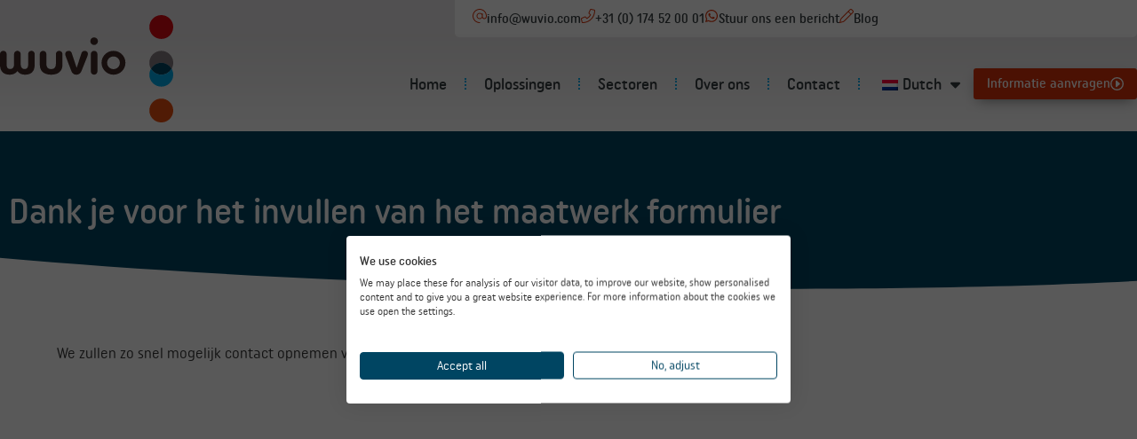

--- FILE ---
content_type: text/html; charset=UTF-8
request_url: https://wuvio.com/sectoren/maatwerk/bedankt/
body_size: 24928
content:
<!doctype html>
<html lang="nl-NL">
<head>
	<link title="Favicon" href="http://wuvio.com/wp-content/uploads/2024/03/Wuvio-favicon.png" rel="shortcut icon" />
	<meta charset="UTF-8">
	<meta http-equiv="Content-Language" content="pl">
    <meta charset="UTF-8">
		<meta name="viewport" content="width=device-width, initial-scale=1">
	<meta http-equiv="content-type" content="text/html; charset=iso-8859-1" />
	<link rel="profile" href="https://gmpg.org/xfn/11">
	<meta name='robots' content='index, follow, max-image-preview:large, max-snippet:-1, max-video-preview:-1' />

<!-- Google Tag Manager for WordPress by gtm4wp.com -->
<script data-cfasync="false" data-pagespeed-no-defer>
	var gtm4wp_datalayer_name = "dataLayer";
	var dataLayer = dataLayer || [];
</script>
<!-- End Google Tag Manager for WordPress by gtm4wp.com -->
	<!-- This site is optimized with the Yoast SEO plugin v26.7 - https://yoast.com/wordpress/plugins/seo/ -->
	<title>Bedankt - Wuvio</title>
	<link rel="canonical" href="https://wuvio.com/sectoren/maatwerk/bedankt/" />
	<meta property="og:locale" content="nl_NL" />
	<meta property="og:type" content="article" />
	<meta property="og:title" content="Bedankt - Wuvio" />
	<meta property="og:description" content="Dank je voor het invullen van het maatwerk formulier We zullen zo snel mogelijk contact opnemen via het door jouw opgegeven e-mailadres." />
	<meta property="og:url" content="https://wuvio.com/sectoren/maatwerk/bedankt/" />
	<meta property="og:site_name" content="Wuvio" />
	<meta property="article:publisher" content="https://www.facebook.com/Wuvio/?locale=nl_NL" />
	<meta property="article:modified_time" content="2024-04-22T07:52:43+00:00" />
	<meta name="twitter:card" content="summary_large_image" />
	<meta name="twitter:label1" content="Geschatte leestijd" />
	<meta name="twitter:data1" content="1 minuut" />
	<script type="application/ld+json" class="yoast-schema-graph">{"@context":"https://schema.org","@graph":[{"@type":"WebPage","@id":"https://wuvio.com/sectoren/maatwerk/bedankt/","url":"https://wuvio.com/sectoren/maatwerk/bedankt/","name":"Bedankt - Wuvio","isPartOf":{"@id":"https://wuvio.com/#website"},"datePublished":"2023-08-25T13:35:29+00:00","dateModified":"2024-04-22T07:52:43+00:00","breadcrumb":{"@id":"https://wuvio.com/sectoren/maatwerk/bedankt/#breadcrumb"},"inLanguage":"nl-NL","potentialAction":[{"@type":"ReadAction","target":["https://wuvio.com/sectoren/maatwerk/bedankt/"]}]},{"@type":"BreadcrumbList","@id":"https://wuvio.com/sectoren/maatwerk/bedankt/#breadcrumb","itemListElement":[{"@type":"ListItem","position":1,"name":"Home","item":"https://wuvio.com/"},{"@type":"ListItem","position":2,"name":"Sectoren","item":"https://wuvio.com/sectoren/"},{"@type":"ListItem","position":3,"name":"Maatwerk","item":"https://wuvio.com/sectoren/maatwerk/"},{"@type":"ListItem","position":4,"name":"Bedankt"}]},{"@type":"WebSite","@id":"https://wuvio.com/#website","url":"https://wuvio.com/","name":"Wuvio","description":"Experts in industriële stofbestrijding","publisher":{"@id":"https://wuvio.com/#organization"},"potentialAction":[{"@type":"SearchAction","target":{"@type":"EntryPoint","urlTemplate":"https://wuvio.com/?s={search_term_string}"},"query-input":{"@type":"PropertyValueSpecification","valueRequired":true,"valueName":"search_term_string"}}],"inLanguage":"nl-NL"},{"@type":"Organization","@id":"https://wuvio.com/#organization","name":"Wuvio","url":"https://wuvio.com/","logo":{"@type":"ImageObject","inLanguage":"nl-NL","@id":"https://wuvio.com/#/schema/logo/image/","url":"https://wuvio.com/wp-content/uploads/2023/02/Wuvio-Logo.svg","contentUrl":"https://wuvio.com/wp-content/uploads/2023/02/Wuvio-Logo.svg","width":403,"height":250,"caption":"Wuvio"},"image":{"@id":"https://wuvio.com/#/schema/logo/image/"},"sameAs":["https://www.facebook.com/Wuvio/?locale=nl_NL","https://www.linkedin.com/company/wuvio-chemicals-int-bv/?viewAsMember=true"]}]}</script>
	<!-- / Yoast SEO plugin. -->


<link rel='dns-prefetch' href='//use.fontawesome.com' />
<link rel="alternate" type="application/rss+xml" title="Wuvio &raquo; feed" href="https://wuvio.com/feed/" />
<link rel="alternate" type="application/rss+xml" title="Wuvio &raquo; reacties feed" href="https://wuvio.com/comments/feed/" />
<link rel="alternate" type="text/calendar" title="Wuvio &raquo; iCal Feed" href="https://wuvio.com/events/?ical=1" />
<style id='wp-img-auto-sizes-contain-inline-css'>
img:is([sizes=auto i],[sizes^="auto," i]){contain-intrinsic-size:3000px 1500px}
/*# sourceURL=wp-img-auto-sizes-contain-inline-css */
</style>
<link rel='stylesheet' id='tec-variables-skeleton-css' href='https://wuvio.com/wp-content/plugins/event-tickets/common/build/css/variables-skeleton.css?ver=6.10.1' media='all' />
<link rel='stylesheet' id='tec-variables-full-css' href='https://wuvio.com/wp-content/plugins/event-tickets/common/build/css/variables-full.css?ver=6.10.1' media='all' />
<link rel='stylesheet' id='event-tickets-tickets-rsvp-css-css' href='https://wuvio.com/wp-content/plugins/event-tickets/build/css/rsvp-v1.css?ver=5.27.3' media='all' />
<link rel='stylesheet' id='jet-engine-frontend-css' href='https://wuvio.com/wp-content/plugins/jet-engine/assets/css/frontend.css?ver=3.8.2.1' media='all' />
<style id='font-awesome-svg-styles-default-inline-css'>
.svg-inline--fa {
  display: inline-block;
  height: 1em;
  overflow: visible;
  vertical-align: -.125em;
}
/*# sourceURL=font-awesome-svg-styles-default-inline-css */
</style>
<link rel='stylesheet' id='font-awesome-svg-styles-css' href='http://wuvio.com/wp-content/uploads/font-awesome/v6.3.0/css/svg-with-js.css' media='all' />
<style id='font-awesome-svg-styles-inline-css'>
   .wp-block-font-awesome-icon svg::before,
   .wp-rich-text-font-awesome-icon svg::before {content: unset;}
/*# sourceURL=font-awesome-svg-styles-inline-css */
</style>
<style id='global-styles-inline-css'>
:root{--wp--preset--aspect-ratio--square: 1;--wp--preset--aspect-ratio--4-3: 4/3;--wp--preset--aspect-ratio--3-4: 3/4;--wp--preset--aspect-ratio--3-2: 3/2;--wp--preset--aspect-ratio--2-3: 2/3;--wp--preset--aspect-ratio--16-9: 16/9;--wp--preset--aspect-ratio--9-16: 9/16;--wp--preset--color--black: #000000;--wp--preset--color--cyan-bluish-gray: #abb8c3;--wp--preset--color--white: #ffffff;--wp--preset--color--pale-pink: #f78da7;--wp--preset--color--vivid-red: #cf2e2e;--wp--preset--color--luminous-vivid-orange: #ff6900;--wp--preset--color--luminous-vivid-amber: #fcb900;--wp--preset--color--light-green-cyan: #7bdcb5;--wp--preset--color--vivid-green-cyan: #00d084;--wp--preset--color--pale-cyan-blue: #8ed1fc;--wp--preset--color--vivid-cyan-blue: #0693e3;--wp--preset--color--vivid-purple: #9b51e0;--wp--preset--gradient--vivid-cyan-blue-to-vivid-purple: linear-gradient(135deg,rgb(6,147,227) 0%,rgb(155,81,224) 100%);--wp--preset--gradient--light-green-cyan-to-vivid-green-cyan: linear-gradient(135deg,rgb(122,220,180) 0%,rgb(0,208,130) 100%);--wp--preset--gradient--luminous-vivid-amber-to-luminous-vivid-orange: linear-gradient(135deg,rgb(252,185,0) 0%,rgb(255,105,0) 100%);--wp--preset--gradient--luminous-vivid-orange-to-vivid-red: linear-gradient(135deg,rgb(255,105,0) 0%,rgb(207,46,46) 100%);--wp--preset--gradient--very-light-gray-to-cyan-bluish-gray: linear-gradient(135deg,rgb(238,238,238) 0%,rgb(169,184,195) 100%);--wp--preset--gradient--cool-to-warm-spectrum: linear-gradient(135deg,rgb(74,234,220) 0%,rgb(151,120,209) 20%,rgb(207,42,186) 40%,rgb(238,44,130) 60%,rgb(251,105,98) 80%,rgb(254,248,76) 100%);--wp--preset--gradient--blush-light-purple: linear-gradient(135deg,rgb(255,206,236) 0%,rgb(152,150,240) 100%);--wp--preset--gradient--blush-bordeaux: linear-gradient(135deg,rgb(254,205,165) 0%,rgb(254,45,45) 50%,rgb(107,0,62) 100%);--wp--preset--gradient--luminous-dusk: linear-gradient(135deg,rgb(255,203,112) 0%,rgb(199,81,192) 50%,rgb(65,88,208) 100%);--wp--preset--gradient--pale-ocean: linear-gradient(135deg,rgb(255,245,203) 0%,rgb(182,227,212) 50%,rgb(51,167,181) 100%);--wp--preset--gradient--electric-grass: linear-gradient(135deg,rgb(202,248,128) 0%,rgb(113,206,126) 100%);--wp--preset--gradient--midnight: linear-gradient(135deg,rgb(2,3,129) 0%,rgb(40,116,252) 100%);--wp--preset--font-size--small: 13px;--wp--preset--font-size--medium: 20px;--wp--preset--font-size--large: 36px;--wp--preset--font-size--x-large: 42px;--wp--preset--spacing--20: 0.44rem;--wp--preset--spacing--30: 0.67rem;--wp--preset--spacing--40: 1rem;--wp--preset--spacing--50: 1.5rem;--wp--preset--spacing--60: 2.25rem;--wp--preset--spacing--70: 3.38rem;--wp--preset--spacing--80: 5.06rem;--wp--preset--shadow--natural: 6px 6px 9px rgba(0, 0, 0, 0.2);--wp--preset--shadow--deep: 12px 12px 50px rgba(0, 0, 0, 0.4);--wp--preset--shadow--sharp: 6px 6px 0px rgba(0, 0, 0, 0.2);--wp--preset--shadow--outlined: 6px 6px 0px -3px rgb(255, 255, 255), 6px 6px rgb(0, 0, 0);--wp--preset--shadow--crisp: 6px 6px 0px rgb(0, 0, 0);}:root { --wp--style--global--content-size: 800px;--wp--style--global--wide-size: 1200px; }:where(body) { margin: 0; }.wp-site-blocks > .alignleft { float: left; margin-right: 2em; }.wp-site-blocks > .alignright { float: right; margin-left: 2em; }.wp-site-blocks > .aligncenter { justify-content: center; margin-left: auto; margin-right: auto; }:where(.wp-site-blocks) > * { margin-block-start: 24px; margin-block-end: 0; }:where(.wp-site-blocks) > :first-child { margin-block-start: 0; }:where(.wp-site-blocks) > :last-child { margin-block-end: 0; }:root { --wp--style--block-gap: 24px; }:root :where(.is-layout-flow) > :first-child{margin-block-start: 0;}:root :where(.is-layout-flow) > :last-child{margin-block-end: 0;}:root :where(.is-layout-flow) > *{margin-block-start: 24px;margin-block-end: 0;}:root :where(.is-layout-constrained) > :first-child{margin-block-start: 0;}:root :where(.is-layout-constrained) > :last-child{margin-block-end: 0;}:root :where(.is-layout-constrained) > *{margin-block-start: 24px;margin-block-end: 0;}:root :where(.is-layout-flex){gap: 24px;}:root :where(.is-layout-grid){gap: 24px;}.is-layout-flow > .alignleft{float: left;margin-inline-start: 0;margin-inline-end: 2em;}.is-layout-flow > .alignright{float: right;margin-inline-start: 2em;margin-inline-end: 0;}.is-layout-flow > .aligncenter{margin-left: auto !important;margin-right: auto !important;}.is-layout-constrained > .alignleft{float: left;margin-inline-start: 0;margin-inline-end: 2em;}.is-layout-constrained > .alignright{float: right;margin-inline-start: 2em;margin-inline-end: 0;}.is-layout-constrained > .aligncenter{margin-left: auto !important;margin-right: auto !important;}.is-layout-constrained > :where(:not(.alignleft):not(.alignright):not(.alignfull)){max-width: var(--wp--style--global--content-size);margin-left: auto !important;margin-right: auto !important;}.is-layout-constrained > .alignwide{max-width: var(--wp--style--global--wide-size);}body .is-layout-flex{display: flex;}.is-layout-flex{flex-wrap: wrap;align-items: center;}.is-layout-flex > :is(*, div){margin: 0;}body .is-layout-grid{display: grid;}.is-layout-grid > :is(*, div){margin: 0;}body{padding-top: 0px;padding-right: 0px;padding-bottom: 0px;padding-left: 0px;}a:where(:not(.wp-element-button)){text-decoration: underline;}:root :where(.wp-element-button, .wp-block-button__link){background-color: #32373c;border-width: 0;color: #fff;font-family: inherit;font-size: inherit;font-style: inherit;font-weight: inherit;letter-spacing: inherit;line-height: inherit;padding-top: calc(0.667em + 2px);padding-right: calc(1.333em + 2px);padding-bottom: calc(0.667em + 2px);padding-left: calc(1.333em + 2px);text-decoration: none;text-transform: inherit;}.has-black-color{color: var(--wp--preset--color--black) !important;}.has-cyan-bluish-gray-color{color: var(--wp--preset--color--cyan-bluish-gray) !important;}.has-white-color{color: var(--wp--preset--color--white) !important;}.has-pale-pink-color{color: var(--wp--preset--color--pale-pink) !important;}.has-vivid-red-color{color: var(--wp--preset--color--vivid-red) !important;}.has-luminous-vivid-orange-color{color: var(--wp--preset--color--luminous-vivid-orange) !important;}.has-luminous-vivid-amber-color{color: var(--wp--preset--color--luminous-vivid-amber) !important;}.has-light-green-cyan-color{color: var(--wp--preset--color--light-green-cyan) !important;}.has-vivid-green-cyan-color{color: var(--wp--preset--color--vivid-green-cyan) !important;}.has-pale-cyan-blue-color{color: var(--wp--preset--color--pale-cyan-blue) !important;}.has-vivid-cyan-blue-color{color: var(--wp--preset--color--vivid-cyan-blue) !important;}.has-vivid-purple-color{color: var(--wp--preset--color--vivid-purple) !important;}.has-black-background-color{background-color: var(--wp--preset--color--black) !important;}.has-cyan-bluish-gray-background-color{background-color: var(--wp--preset--color--cyan-bluish-gray) !important;}.has-white-background-color{background-color: var(--wp--preset--color--white) !important;}.has-pale-pink-background-color{background-color: var(--wp--preset--color--pale-pink) !important;}.has-vivid-red-background-color{background-color: var(--wp--preset--color--vivid-red) !important;}.has-luminous-vivid-orange-background-color{background-color: var(--wp--preset--color--luminous-vivid-orange) !important;}.has-luminous-vivid-amber-background-color{background-color: var(--wp--preset--color--luminous-vivid-amber) !important;}.has-light-green-cyan-background-color{background-color: var(--wp--preset--color--light-green-cyan) !important;}.has-vivid-green-cyan-background-color{background-color: var(--wp--preset--color--vivid-green-cyan) !important;}.has-pale-cyan-blue-background-color{background-color: var(--wp--preset--color--pale-cyan-blue) !important;}.has-vivid-cyan-blue-background-color{background-color: var(--wp--preset--color--vivid-cyan-blue) !important;}.has-vivid-purple-background-color{background-color: var(--wp--preset--color--vivid-purple) !important;}.has-black-border-color{border-color: var(--wp--preset--color--black) !important;}.has-cyan-bluish-gray-border-color{border-color: var(--wp--preset--color--cyan-bluish-gray) !important;}.has-white-border-color{border-color: var(--wp--preset--color--white) !important;}.has-pale-pink-border-color{border-color: var(--wp--preset--color--pale-pink) !important;}.has-vivid-red-border-color{border-color: var(--wp--preset--color--vivid-red) !important;}.has-luminous-vivid-orange-border-color{border-color: var(--wp--preset--color--luminous-vivid-orange) !important;}.has-luminous-vivid-amber-border-color{border-color: var(--wp--preset--color--luminous-vivid-amber) !important;}.has-light-green-cyan-border-color{border-color: var(--wp--preset--color--light-green-cyan) !important;}.has-vivid-green-cyan-border-color{border-color: var(--wp--preset--color--vivid-green-cyan) !important;}.has-pale-cyan-blue-border-color{border-color: var(--wp--preset--color--pale-cyan-blue) !important;}.has-vivid-cyan-blue-border-color{border-color: var(--wp--preset--color--vivid-cyan-blue) !important;}.has-vivid-purple-border-color{border-color: var(--wp--preset--color--vivid-purple) !important;}.has-vivid-cyan-blue-to-vivid-purple-gradient-background{background: var(--wp--preset--gradient--vivid-cyan-blue-to-vivid-purple) !important;}.has-light-green-cyan-to-vivid-green-cyan-gradient-background{background: var(--wp--preset--gradient--light-green-cyan-to-vivid-green-cyan) !important;}.has-luminous-vivid-amber-to-luminous-vivid-orange-gradient-background{background: var(--wp--preset--gradient--luminous-vivid-amber-to-luminous-vivid-orange) !important;}.has-luminous-vivid-orange-to-vivid-red-gradient-background{background: var(--wp--preset--gradient--luminous-vivid-orange-to-vivid-red) !important;}.has-very-light-gray-to-cyan-bluish-gray-gradient-background{background: var(--wp--preset--gradient--very-light-gray-to-cyan-bluish-gray) !important;}.has-cool-to-warm-spectrum-gradient-background{background: var(--wp--preset--gradient--cool-to-warm-spectrum) !important;}.has-blush-light-purple-gradient-background{background: var(--wp--preset--gradient--blush-light-purple) !important;}.has-blush-bordeaux-gradient-background{background: var(--wp--preset--gradient--blush-bordeaux) !important;}.has-luminous-dusk-gradient-background{background: var(--wp--preset--gradient--luminous-dusk) !important;}.has-pale-ocean-gradient-background{background: var(--wp--preset--gradient--pale-ocean) !important;}.has-electric-grass-gradient-background{background: var(--wp--preset--gradient--electric-grass) !important;}.has-midnight-gradient-background{background: var(--wp--preset--gradient--midnight) !important;}.has-small-font-size{font-size: var(--wp--preset--font-size--small) !important;}.has-medium-font-size{font-size: var(--wp--preset--font-size--medium) !important;}.has-large-font-size{font-size: var(--wp--preset--font-size--large) !important;}.has-x-large-font-size{font-size: var(--wp--preset--font-size--x-large) !important;}
:root :where(.wp-block-pullquote){font-size: 1.5em;line-height: 1.6;}
/*# sourceURL=global-styles-inline-css */
</style>
<link rel='stylesheet' id='tribe-events-v2-single-skeleton-css' href='https://wuvio.com/wp-content/plugins/the-events-calendar/build/css/tribe-events-single-skeleton.css?ver=6.15.14' media='all' />
<link rel='stylesheet' id='tribe-events-v2-single-skeleton-full-css' href='https://wuvio.com/wp-content/plugins/the-events-calendar/build/css/tribe-events-single-full.css?ver=6.15.14' media='all' />
<link rel='stylesheet' id='tec-events-elementor-widgets-base-styles-css' href='https://wuvio.com/wp-content/plugins/the-events-calendar/build/css/integrations/plugins/elementor/widgets/widget-base.css?ver=6.15.14' media='all' />
<link rel='stylesheet' id='trp-language-switcher-style-css' href='https://wuvio.com/wp-content/plugins/translatepress-multilingual/assets/css/trp-language-switcher.css?ver=3.0.7' media='all' />
<link rel='stylesheet' id='hello-elementor-css' href='https://wuvio.com/wp-content/themes/hello-elementor/assets/css/reset.css?ver=3.4.5' media='all' />
<link rel='stylesheet' id='hello-buro-staal-css' href='https://wuvio.com/wp-content/themes/hello-buro-staal/style.css?ver=1.0.0' media='all' />
<link rel='stylesheet' id='hello-elementor-theme-style-css' href='https://wuvio.com/wp-content/themes/hello-elementor/assets/css/theme.css?ver=3.4.5' media='all' />
<link rel='stylesheet' id='hello-elementor-header-footer-css' href='https://wuvio.com/wp-content/themes/hello-elementor/assets/css/header-footer.css?ver=3.4.5' media='all' />
<link rel='stylesheet' id='font-awesome-official-css' href='https://use.fontawesome.com/releases/v6.3.0/css/all.css' media='all' integrity="sha384-nYX0jQk7JxCp1jdj3j2QdJbEJaTvTlhexnpMjwIkYQLdk9ZE3/g8CBw87XP2N0pR" crossorigin="anonymous" />
<link rel='stylesheet' id='elementor-frontend-css' href='https://wuvio.com/wp-content/plugins/elementor/assets/css/frontend.min.css?ver=3.34.1' media='all' />
<style id='elementor-frontend-inline-css'>
.elementor-kit-19{--e-global-color-primary:#282A2B;--e-global-color-secondary:#353C3F;--e-global-color-text:#00ABE8;--e-global-color-accent:#004562;--e-global-color-04d4243:#D93208;--e-global-color-5aef36e:#857B80;--e-global-color-49ac45a:#FFFFFF;--e-global-color-0b6198a:#B2D1C8;--e-global-color-8fb9300:#E0EDE9;--e-global-color-611c2bc:#E2D7C4;--e-global-color-551bc77:#F3EFE7;--e-global-color-35c64e0:#EAC486;--e-global-color-4f0b665:#F7E7CF;--e-global-color-57ce945:#C9E8FB;--e-global-color-2d3d2e6:#E9F6FD;--e-global-color-e7a3a33:#8999AA;--e-global-color-2336e1d:#D0D6DD;--e-global-color-4440e06:#002E42;--e-global-color-4b3d241:#E9E7E8;--e-global-color-b886b34:#F08046;--e-global-typography-primary-font-family:"Uniform Rnd";--e-global-typography-primary-font-weight:normal;--e-global-typography-secondary-font-family:"Roboto Slab";--e-global-typography-secondary-font-weight:400;--e-global-typography-text-font-family:"Uniform Rnd";--e-global-typography-text-font-weight:400;--e-global-typography-accent-font-family:"Roboto";--e-global-typography-accent-font-weight:500;--e-global-typography-c7bdefc-font-family:"TT Rounds";font-family:"Uniform Round", Sans-serif;font-size:17px;font-weight:400;}.elementor-kit-19 button,.elementor-kit-19 input[type="button"],.elementor-kit-19 input[type="submit"],.elementor-kit-19 .elementor-button{background-color:var( --e-global-color-04d4243 );font-weight:600;text-decoration:none;color:var( --e-global-color-49ac45a );box-shadow:0px 5px 15px -5px rgba(0,0,0,0.5);border-radius:3px 3px 3px 3px;}.elementor-kit-19 button:hover,.elementor-kit-19 button:focus,.elementor-kit-19 input[type="button"]:hover,.elementor-kit-19 input[type="button"]:focus,.elementor-kit-19 input[type="submit"]:hover,.elementor-kit-19 input[type="submit"]:focus,.elementor-kit-19 .elementor-button:hover,.elementor-kit-19 .elementor-button:focus{background-color:var( --e-global-color-49ac45a );color:var( --e-global-color-04d4243 );}.elementor-kit-19 e-page-transition{background-color:#FFBC7D;}.elementor-kit-19 a{color:var( --e-global-color-secondary );font-family:"Uniform Round", Sans-serif;font-weight:600;text-decoration:underline;}.elementor-kit-19 a:hover{color:var( --e-global-color-04d4243 );text-decoration:underline;}.elementor-kit-19 h1{font-family:"Uniform Round", Sans-serif;font-weight:800;text-decoration:none;}.elementor-kit-19 h2{font-family:"Uniform Round", Sans-serif;font-weight:800;text-decoration:none;}.elementor-kit-19 h3{font-family:"Uniform Round", Sans-serif;font-weight:600;text-decoration:none;}.elementor-section.elementor-section-boxed > .elementor-container{max-width:1280px;}.e-con{--container-max-width:1280px;}.elementor-widget:not(:last-child){margin-block-end:20px;}.elementor-element{--widgets-spacing:20px 20px;--widgets-spacing-row:20px;--widgets-spacing-column:20px;}{}h1.entry-title{display:var(--page-title-display);}.site-header .site-branding{flex-direction:column;align-items:stretch;}.site-header{padding-inline-end:0px;padding-inline-start:0px;}.site-footer .site-branding{flex-direction:column;align-items:stretch;}@media(max-width:1024px){.elementor-section.elementor-section-boxed > .elementor-container{max-width:1024px;}.e-con{--container-max-width:1024px;}}@media(max-width:767px){.elementor-section.elementor-section-boxed > .elementor-container{max-width:767px;}.e-con{--container-max-width:767px;}}/* Start Custom Fonts CSS */@font-face {
	font-family: 'TT Rounds';
	font-style: normal;
	font-weight: 600;
	font-display: auto;
	src: url('https://wuvio.com/wp-content/uploads/2024/01/TT_Rounds_Neue_Regular.eot');
	src: url('https://wuvio.com/wp-content/uploads/2024/01/TT_Rounds_Neue_Regular.eot?#iefix') format('embedded-opentype'),
		url('https://wuvio.com/wp-content/uploads/2024/01/TT_Rounds_Neue_Regular.woff2') format('woff2'),
		url('https://wuvio.com/wp-content/uploads/2024/01/TT_Rounds_Neue_Regular.woff') format('woff'),
		url('https://wuvio.com/wp-content/uploads/2024/01/TT_Rounds_Neue_Regular.ttf') format('truetype'),
		url('https://wuvio.com/wp-content/uploads/2024/01/TT_Rounds_Neue_Regular.svg#TTRounds') format('svg');
}
@font-face {
	font-family: 'TT Rounds';
	font-style: normal;
	font-weight: 800;
	font-display: auto;
	src: url('https://wuvio.com/wp-content/uploads/2024/01/TT_Rounds_Neue_Medium.eot');
	src: url('https://wuvio.com/wp-content/uploads/2024/01/TT_Rounds_Neue_Medium.eot?#iefix') format('embedded-opentype'),
		url('https//wuvio.com/wp-content/uploads/2024/01/TT_Rounds_Neue_Medium.woff2') format('woff2'),
		url('https://wuvio.com/wp-content/uploads/2024/01/TT_Rounds_Neue_Medium-1.woff') format('woff'),
		url('https://wuvio.com/wp-content/uploads/2024/01/TT_Rounds_Neue_Medium.ttf') format('truetype'),
		url('https://wuvio.com/wp-content/uploads/2024/01/TT_Rounds_Neue_Medium.svg#TTRounds') format('svg');
}
/* End Custom Fonts CSS */
/* Start Custom Fonts CSS */@font-face {
	font-family: 'Uniform Round';
	font-style: normal;
	font-weight: normal;
	font-display: auto;
	src: url('https://wuvio.com/wp-content/uploads/2023/06/uniformrndcond-regular-webfont.eot');
	src: url('https://wuvio.com/wp-content/uploads/2023/06/uniformrndcond-regular-webfont.eot?#iefix') format('embedded-opentype'),
		url('https://wuvio.com/wp-content/uploads/2023/06/uniformrndcond-regular-webfont.woff2') format('woff2'),
		url('https://wuvio.com/wp-content/uploads/2023/06/uniformrndcond-regular-webfont.woff') format('woff'),
		url('https://wuvio.com/wp-content/uploads/2023/06/uniformrndcond-regular-webfont.ttf') format('truetype'),
		url('https://wuvio.com/wp-content/uploads/2023/06/uniformrndcond-regular-webfont.svg#UniformRound') format('svg');
}
@font-face {
	font-family: 'Uniform Round';
	font-style: normal;
	font-weight: 600;
	font-display: auto;
	src: url('https://wuvio.com/wp-content/uploads/2023/06/uniformrndcond-medium-webfont.eot');
	src: url('https://wuvio.com/wp-content/uploads/2023/06/uniformrndcond-medium-webfont.eot?#iefix') format('embedded-opentype'),
		url('https://wuvio.com/wp-content/uploads/2023/06/uniformrndcond-medium-webfont.woff2') format('woff2'),
		url('https://wuvio.com/wp-content/uploads/2023/06/uniformrndcond-medium-webfont.woff') format('woff'),
		url('https://wuvio.com/wp-content/uploads/2023/06/uniformrndcond-medium-webfont.ttf') format('truetype'),
		url('https://wuvio.com/wp-content/uploads/2023/06/uniformrndcond-medium-webfont.svg#UniformRound') format('svg');
}
@font-face {
	font-family: 'Uniform Round';
	font-style: oblique;
	font-weight: bold;
	font-display: auto;
	src: url('https://wuvio.com/wp-content/uploads/2023/06/uniformrndcond-bold-webfont.eot');
	src: url('https://wuvio.com/wp-content/uploads/2023/06/uniformrndcond-bold-webfont.eot?#iefix') format('embedded-opentype'),
		url('https://wuvio.com/wp-content/uploads/2023/06/uniformrndcond-bold-webfont.woff2') format('woff2'),
		url('https://wuvio.com/wp-content/uploads/2023/06/uniformrndcond-bold-webfont.woff') format('woff'),
		url('https://wuvio.com/wp-content/uploads/2023/06/uniformrndcond-bold-webfont.ttf') format('truetype'),
		url('https://wuvio.com/wp-content/uploads/2023/06/uniformrndcond-bold-webfont.svg#UniformRound') format('svg');
}
/* End Custom Fonts CSS */
.elementor-2511 .elementor-element.elementor-element-3fc498e{--display:flex;--min-height:180px;--flex-direction:column;--container-widget-width:calc( ( 1 - var( --container-widget-flex-grow ) ) * 100% );--container-widget-height:initial;--container-widget-flex-grow:0;--container-widget-align-self:initial;--flex-wrap-mobile:wrap;--justify-content:center;--align-items:flex-start;--gap:10px 10px;--row-gap:10px;--column-gap:10px;--overlay-opacity:1;}.elementor-2511 .elementor-element.elementor-element-3fc498e:not(.elementor-motion-effects-element-type-background), .elementor-2511 .elementor-element.elementor-element-3fc498e > .elementor-motion-effects-container > .elementor-motion-effects-layer{background-color:var( --e-global-color-accent );}.elementor-2511 .elementor-element.elementor-element-3fc498e::before, .elementor-2511 .elementor-element.elementor-element-3fc498e > .elementor-background-video-container::before, .elementor-2511 .elementor-element.elementor-element-3fc498e > .e-con-inner > .elementor-background-video-container::before, .elementor-2511 .elementor-element.elementor-element-3fc498e > .elementor-background-slideshow::before, .elementor-2511 .elementor-element.elementor-element-3fc498e > .e-con-inner > .elementor-background-slideshow::before, .elementor-2511 .elementor-element.elementor-element-3fc498e > .elementor-motion-effects-container > .elementor-motion-effects-layer::before{background-image:url("https://wuvio.com/wp-content/uploads/2023/03/Sectorpagina-Algemeen.svg");--background-overlay:'';background-position:bottom right;background-repeat:no-repeat;}.elementor-2511 .elementor-element.elementor-element-3fc498e > .elementor-shape-bottom .elementor-shape-fill, .elementor-2511 .elementor-element.elementor-element-3fc498e > .e-con-inner > .elementor-shape-bottom .elementor-shape-fill{fill:var( --e-global-color-49ac45a );}.elementor-2511 .elementor-element.elementor-element-3fc498e > .elementor-shape-bottom svg, .elementor-2511 .elementor-element.elementor-element-3fc498e > .e-con-inner > .elementor-shape-bottom svg{width:calc(165% + 1.3px);height:100px;}.elementor-2511 .elementor-element.elementor-element-cc8b44a .elementor-heading-title{color:var( --e-global-color-49ac45a );}.elementor-2511 .elementor-element.elementor-element-7bebe47{--display:flex;--min-height:50vh;--flex-direction:column;--container-widget-width:100%;--container-widget-height:initial;--container-widget-flex-grow:0;--container-widget-align-self:initial;--flex-wrap-mobile:wrap;--padding-top:5%;--padding-bottom:5%;--padding-left:5%;--padding-right:5%;}@media(max-width:1024px){.elementor-2511 .elementor-element.elementor-element-3fc498e{--padding-top:4%;--padding-bottom:4%;--padding-left:4%;--padding-right:4%;}}@media(max-width:767px){.elementor-2511 .elementor-element.elementor-element-3fc498e{--min-height:120px;--padding-top:5%;--padding-bottom:10%;--padding-left:5%;--padding-right:5%;}.elementor-2511 .elementor-element.elementor-element-3fc498e::before, .elementor-2511 .elementor-element.elementor-element-3fc498e > .elementor-background-video-container::before, .elementor-2511 .elementor-element.elementor-element-3fc498e > .e-con-inner > .elementor-background-video-container::before, .elementor-2511 .elementor-element.elementor-element-3fc498e > .elementor-background-slideshow::before, .elementor-2511 .elementor-element.elementor-element-3fc498e > .e-con-inner > .elementor-background-slideshow::before, .elementor-2511 .elementor-element.elementor-element-3fc498e > .elementor-motion-effects-container > .elementor-motion-effects-layer::before{background-size:cover;}.elementor-2511 .elementor-element.elementor-element-3fc498e > .elementor-shape-bottom svg, .elementor-2511 .elementor-element.elementor-element-3fc498e > .e-con-inner > .elementor-shape-bottom svg{height:30px;}.elementor-2511 .elementor-element.elementor-element-cc8b44a .elementor-heading-title{font-size:30px;}}
.elementor-42 .elementor-element.elementor-element-8d1ffe4{--display:flex;--min-height:20px;--flex-direction:row;--container-widget-width:initial;--container-widget-height:100%;--container-widget-flex-grow:1;--container-widget-align-self:stretch;--flex-wrap-mobile:wrap;--gap:0px 0px;--row-gap:0px;--column-gap:0px;--padding-top:0px;--padding-bottom:0px;--padding-left:0px;--padding-right:0px;}.elementor-42 .elementor-element.elementor-element-8d1ffe4:not(.elementor-motion-effects-element-type-background), .elementor-42 .elementor-element.elementor-element-8d1ffe4 > .elementor-motion-effects-container > .elementor-motion-effects-layer{background-color:var( --e-global-color-4b3d241 );}.elementor-42 .elementor-element.elementor-element-d781621{--display:flex;--min-height:0px;--justify-content:center;--align-items:flex-end;--container-widget-width:calc( ( 1 - var( --container-widget-flex-grow ) ) * 100% );}.elementor-42 .elementor-element.elementor-element-637128f{--display:flex;--min-height:0px;--flex-direction:row;--container-widget-width:calc( ( 1 - var( --container-widget-flex-grow ) ) * 100% );--container-widget-height:100%;--container-widget-flex-grow:1;--container-widget-align-self:stretch;--flex-wrap-mobile:wrap;--justify-content:space-evenly;--align-items:flex-end;--gap:30px 30px;--row-gap:30px;--column-gap:30px;--border-radius:0px 0px 5px 5px;--padding-top:10px;--padding-bottom:10px;--padding-left:20px;--padding-right:20px;}.elementor-42 .elementor-element.elementor-element-637128f:not(.elementor-motion-effects-element-type-background), .elementor-42 .elementor-element.elementor-element-637128f > .elementor-motion-effects-container > .elementor-motion-effects-layer{background-color:var( --e-global-color-49ac45a );}.elementor-42 .elementor-element.elementor-element-c1f3425 .elementor-icon-box-wrapper{align-items:start;text-align:start;gap:8px;}.elementor-42 .elementor-element.elementor-element-c1f3425 .elementor-icon-box-title{margin-block-end:-3px;}.elementor-42 .elementor-element.elementor-element-c1f3425.elementor-view-stacked .elementor-icon{background-color:var( --e-global-color-04d4243 );}.elementor-42 .elementor-element.elementor-element-c1f3425.elementor-view-framed .elementor-icon, .elementor-42 .elementor-element.elementor-element-c1f3425.elementor-view-default .elementor-icon{fill:var( --e-global-color-04d4243 );color:var( --e-global-color-04d4243 );border-color:var( --e-global-color-04d4243 );}.elementor-42 .elementor-element.elementor-element-c1f3425 .elementor-icon{font-size:16px;}.elementor-42 .elementor-element.elementor-element-c1f3425 .elementor-icon-box-title, .elementor-42 .elementor-element.elementor-element-c1f3425 .elementor-icon-box-title a{font-size:15px;}.elementor-42 .elementor-element.elementor-element-c1f3425 .elementor-icon-box-description{font-size:15px;color:var( --e-global-color-accent );}.elementor-42 .elementor-element.elementor-element-d3d9af8 .elementor-icon-box-wrapper{align-items:start;text-align:start;gap:8px;}.elementor-42 .elementor-element.elementor-element-d3d9af8 .elementor-icon-box-title{margin-block-end:-3px;}.elementor-42 .elementor-element.elementor-element-d3d9af8.elementor-view-stacked .elementor-icon{background-color:var( --e-global-color-04d4243 );}.elementor-42 .elementor-element.elementor-element-d3d9af8.elementor-view-framed .elementor-icon, .elementor-42 .elementor-element.elementor-element-d3d9af8.elementor-view-default .elementor-icon{fill:var( --e-global-color-04d4243 );color:var( --e-global-color-04d4243 );border-color:var( --e-global-color-04d4243 );}.elementor-42 .elementor-element.elementor-element-d3d9af8 .elementor-icon{font-size:16px;}.elementor-42 .elementor-element.elementor-element-d3d9af8 .elementor-icon-box-title, .elementor-42 .elementor-element.elementor-element-d3d9af8 .elementor-icon-box-title a{font-size:15px;}.elementor-42 .elementor-element.elementor-element-d3d9af8 .elementor-icon-box-description{font-size:15px;color:var( --e-global-color-accent );}.elementor-42 .elementor-element.elementor-element-fa0f287 .elementor-icon-box-wrapper{align-items:start;text-align:start;gap:8px;}.elementor-42 .elementor-element.elementor-element-fa0f287 .elementor-icon-box-title{margin-block-end:-3px;}.elementor-42 .elementor-element.elementor-element-fa0f287.elementor-view-stacked .elementor-icon{background-color:var( --e-global-color-04d4243 );}.elementor-42 .elementor-element.elementor-element-fa0f287.elementor-view-framed .elementor-icon, .elementor-42 .elementor-element.elementor-element-fa0f287.elementor-view-default .elementor-icon{fill:var( --e-global-color-04d4243 );color:var( --e-global-color-04d4243 );border-color:var( --e-global-color-04d4243 );}.elementor-42 .elementor-element.elementor-element-fa0f287 .elementor-icon{font-size:16px;}.elementor-42 .elementor-element.elementor-element-fa0f287 .elementor-icon-box-title, .elementor-42 .elementor-element.elementor-element-fa0f287 .elementor-icon-box-title a{font-size:15px;}.elementor-42 .elementor-element.elementor-element-fa0f287 .elementor-icon-box-description{font-size:15px;color:var( --e-global-color-accent );}.elementor-42 .elementor-element.elementor-element-f6e0132 .elementor-icon-box-wrapper{align-items:start;text-align:start;gap:8px;}.elementor-42 .elementor-element.elementor-element-f6e0132 .elementor-icon-box-title{margin-block-end:-3px;}.elementor-42 .elementor-element.elementor-element-f6e0132.elementor-view-stacked .elementor-icon{background-color:var( --e-global-color-04d4243 );}.elementor-42 .elementor-element.elementor-element-f6e0132.elementor-view-framed .elementor-icon, .elementor-42 .elementor-element.elementor-element-f6e0132.elementor-view-default .elementor-icon{fill:var( --e-global-color-04d4243 );color:var( --e-global-color-04d4243 );border-color:var( --e-global-color-04d4243 );}.elementor-42 .elementor-element.elementor-element-f6e0132 .elementor-icon{font-size:16px;}.elementor-42 .elementor-element.elementor-element-f6e0132 .elementor-icon-box-title, .elementor-42 .elementor-element.elementor-element-f6e0132 .elementor-icon-box-title a{font-size:15px;}.elementor-42 .elementor-element.elementor-element-f6e0132 .elementor-icon-box-description{font-size:15px;color:var( --e-global-color-accent );}.elementor-42 .elementor-element.elementor-element-58aa02c .elementor-icon-box-wrapper{align-items:start;text-align:start;gap:8px;}.elementor-42 .elementor-element.elementor-element-58aa02c .elementor-icon-box-title{margin-block-end:-3px;}.elementor-42 .elementor-element.elementor-element-58aa02c.elementor-view-stacked .elementor-icon{background-color:var( --e-global-color-04d4243 );}.elementor-42 .elementor-element.elementor-element-58aa02c.elementor-view-framed .elementor-icon, .elementor-42 .elementor-element.elementor-element-58aa02c.elementor-view-default .elementor-icon{fill:var( --e-global-color-04d4243 );color:var( --e-global-color-04d4243 );border-color:var( --e-global-color-04d4243 );}.elementor-42 .elementor-element.elementor-element-58aa02c .elementor-icon{font-size:16px;}.elementor-42 .elementor-element.elementor-element-58aa02c .elementor-icon-box-title, .elementor-42 .elementor-element.elementor-element-58aa02c .elementor-icon-box-title a{font-size:15px;}.elementor-42 .elementor-element.elementor-element-58aa02c .elementor-icon-box-description{font-size:15px;color:var( --e-global-color-accent );}.elementor-42 .elementor-element.elementor-element-c5ac8f7 .elementor-icon-box-wrapper{align-items:start;text-align:start;gap:8px;}.elementor-42 .elementor-element.elementor-element-c5ac8f7 .elementor-icon-box-title{margin-block-end:-3px;}.elementor-42 .elementor-element.elementor-element-c5ac8f7.elementor-view-stacked .elementor-icon{background-color:var( --e-global-color-04d4243 );}.elementor-42 .elementor-element.elementor-element-c5ac8f7.elementor-view-framed .elementor-icon, .elementor-42 .elementor-element.elementor-element-c5ac8f7.elementor-view-default .elementor-icon{fill:var( --e-global-color-04d4243 );color:var( --e-global-color-04d4243 );border-color:var( --e-global-color-04d4243 );}.elementor-42 .elementor-element.elementor-element-c5ac8f7 .elementor-icon{font-size:16px;}.elementor-42 .elementor-element.elementor-element-c5ac8f7 .elementor-icon-box-title, .elementor-42 .elementor-element.elementor-element-c5ac8f7 .elementor-icon-box-title a{font-size:15px;}.elementor-42 .elementor-element.elementor-element-c5ac8f7 .elementor-icon-box-description{font-size:15px;color:var( --e-global-color-accent );}.elementor-42 .elementor-element.elementor-element-0ad00d5 .elementor-icon-box-wrapper{align-items:start;text-align:start;gap:8px;}.elementor-42 .elementor-element.elementor-element-0ad00d5 .elementor-icon-box-title{margin-block-end:-3px;}.elementor-42 .elementor-element.elementor-element-0ad00d5.elementor-view-stacked .elementor-icon{background-color:var( --e-global-color-04d4243 );}.elementor-42 .elementor-element.elementor-element-0ad00d5.elementor-view-framed .elementor-icon, .elementor-42 .elementor-element.elementor-element-0ad00d5.elementor-view-default .elementor-icon{fill:var( --e-global-color-04d4243 );color:var( --e-global-color-04d4243 );border-color:var( --e-global-color-04d4243 );}.elementor-42 .elementor-element.elementor-element-0ad00d5 .elementor-icon{font-size:16px;}.elementor-42 .elementor-element.elementor-element-0ad00d5 .elementor-icon-box-title, .elementor-42 .elementor-element.elementor-element-0ad00d5 .elementor-icon-box-title a{font-size:15px;font-weight:500;}.elementor-42 .elementor-element.elementor-element-0ad00d5 .elementor-icon-box-description{font-size:15px;color:var( --e-global-color-accent );}.elementor-42 .elementor-element.elementor-element-854554e{--display:flex;--flex-direction:row;--container-widget-width:calc( ( 1 - var( --container-widget-flex-grow ) ) * 100% );--container-widget-height:100%;--container-widget-flex-grow:1;--container-widget-align-self:stretch;--flex-wrap-mobile:wrap;--justify-content:space-between;--align-items:center;border-style:none;--border-style:none;box-shadow:0px 5px 10px -6px rgba(0,0,0,0.5);--padding-top:0px;--padding-bottom:0px;--padding-left:0px;--padding-right:0px;}.elementor-42 .elementor-element.elementor-element-854554e:not(.elementor-motion-effects-element-type-background), .elementor-42 .elementor-element.elementor-element-854554e > .elementor-motion-effects-container > .elementor-motion-effects-layer{background-color:transparent;background-image:linear-gradient(180deg, var( --e-global-color-4b3d241 ) 0%, var( --e-global-color-49ac45a ) 100%);}.elementor-42 .elementor-element.elementor-element-5f0bd52 > .elementor-widget-container{margin:-25px 0px 10px 0px;}.elementor-42 .elementor-element.elementor-element-5f0bd52{z-index:5;}.elementor-42 .elementor-element.elementor-element-5f0bd52 img{width:250px;}.elementor-42 .elementor-element.elementor-element-f748264{--display:flex;--flex-direction:row;--container-widget-width:calc( ( 1 - var( --container-widget-flex-grow ) ) * 100% );--container-widget-height:100%;--container-widget-flex-grow:1;--container-widget-align-self:stretch;--flex-wrap-mobile:wrap;--justify-content:flex-end;--align-items:center;--padding-top:0px;--padding-bottom:0px;--padding-left:0px;--padding-right:0px;}.elementor-42 .elementor-element.elementor-element-c7c1e6a .elementor-menu-toggle{margin:0 auto;}.elementor-42 .elementor-element.elementor-element-c7c1e6a .elementor-nav-menu .elementor-item{font-size:18px;font-weight:600;text-decoration:none;}.elementor-42 .elementor-element.elementor-element-c7c1e6a .elementor-nav-menu--main .elementor-item{color:var( --e-global-color-secondary );fill:var( --e-global-color-secondary );padding-left:15px;padding-right:15px;padding-top:42px;padding-bottom:42px;}.elementor-42 .elementor-element.elementor-element-c7c1e6a .elementor-nav-menu--main .elementor-item:hover,
					.elementor-42 .elementor-element.elementor-element-c7c1e6a .elementor-nav-menu--main .elementor-item.elementor-item-active,
					.elementor-42 .elementor-element.elementor-element-c7c1e6a .elementor-nav-menu--main .elementor-item.highlighted,
					.elementor-42 .elementor-element.elementor-element-c7c1e6a .elementor-nav-menu--main .elementor-item:focus{color:var( --e-global-color-04d4243 );fill:var( --e-global-color-04d4243 );}.elementor-42 .elementor-element.elementor-element-c7c1e6a .elementor-nav-menu--main:not(.e--pointer-framed) .elementor-item:before,
					.elementor-42 .elementor-element.elementor-element-c7c1e6a .elementor-nav-menu--main:not(.e--pointer-framed) .elementor-item:after{background-color:var( --e-global-color-04d4243 );}.elementor-42 .elementor-element.elementor-element-c7c1e6a .e--pointer-framed .elementor-item:before,
					.elementor-42 .elementor-element.elementor-element-c7c1e6a .e--pointer-framed .elementor-item:after{border-color:var( --e-global-color-04d4243 );}.elementor-42 .elementor-element.elementor-element-c7c1e6a .elementor-nav-menu--main .elementor-item.elementor-item-active{color:var( --e-global-color-04d4243 );}.elementor-42 .elementor-element.elementor-element-c7c1e6a .elementor-nav-menu--main:not(.e--pointer-framed) .elementor-item.elementor-item-active:before,
					.elementor-42 .elementor-element.elementor-element-c7c1e6a .elementor-nav-menu--main:not(.e--pointer-framed) .elementor-item.elementor-item-active:after{background-color:var( --e-global-color-04d4243 );}.elementor-42 .elementor-element.elementor-element-c7c1e6a .e--pointer-framed .elementor-item.elementor-item-active:before,
					.elementor-42 .elementor-element.elementor-element-c7c1e6a .e--pointer-framed .elementor-item.elementor-item-active:after{border-color:var( --e-global-color-04d4243 );}.elementor-42 .elementor-element.elementor-element-c7c1e6a{--e-nav-menu-divider-content:"";--e-nav-menu-divider-style:dotted;--e-nav-menu-divider-width:2px;--e-nav-menu-divider-height:13px;--e-nav-menu-divider-color:var( --e-global-color-text );--e-nav-menu-horizontal-menu-item-margin:calc( 10px / 2 );}.elementor-42 .elementor-element.elementor-element-c7c1e6a .elementor-nav-menu--main:not(.elementor-nav-menu--layout-horizontal) .elementor-nav-menu > li:not(:last-child){margin-bottom:10px;}.elementor-42 .elementor-element.elementor-element-c7c1e6a .elementor-nav-menu--dropdown a:hover,
					.elementor-42 .elementor-element.elementor-element-c7c1e6a .elementor-nav-menu--dropdown a:focus,
					.elementor-42 .elementor-element.elementor-element-c7c1e6a .elementor-nav-menu--dropdown a.elementor-item-active,
					.elementor-42 .elementor-element.elementor-element-c7c1e6a .elementor-nav-menu--dropdown a.highlighted,
					.elementor-42 .elementor-element.elementor-element-c7c1e6a .elementor-menu-toggle:hover,
					.elementor-42 .elementor-element.elementor-element-c7c1e6a .elementor-menu-toggle:focus{color:var( --e-global-color-49ac45a );}.elementor-42 .elementor-element.elementor-element-c7c1e6a .elementor-nav-menu--dropdown a:hover,
					.elementor-42 .elementor-element.elementor-element-c7c1e6a .elementor-nav-menu--dropdown a:focus,
					.elementor-42 .elementor-element.elementor-element-c7c1e6a .elementor-nav-menu--dropdown a.elementor-item-active,
					.elementor-42 .elementor-element.elementor-element-c7c1e6a .elementor-nav-menu--dropdown a.highlighted{background-color:var( --e-global-color-text );}.elementor-42 .elementor-element.elementor-element-c7c1e6a .elementor-nav-menu--dropdown a.elementor-item-active{color:var( --e-global-color-49ac45a );background-color:var( --e-global-color-accent );}.elementor-42 .elementor-element.elementor-element-c7c1e6a div.elementor-menu-toggle{color:var( --e-global-color-accent );}.elementor-42 .elementor-element.elementor-element-c7c1e6a div.elementor-menu-toggle svg{fill:var( --e-global-color-accent );}.elementor-42 .elementor-element.elementor-element-c7c1e6a div.elementor-menu-toggle:hover, .elementor-42 .elementor-element.elementor-element-c7c1e6a div.elementor-menu-toggle:focus{color:var( --e-global-color-04d4243 );}.elementor-42 .elementor-element.elementor-element-c7c1e6a div.elementor-menu-toggle:hover svg, .elementor-42 .elementor-element.elementor-element-c7c1e6a div.elementor-menu-toggle:focus svg{fill:var( --e-global-color-04d4243 );}.elementor-42 .elementor-element.elementor-element-a409453 .elementor-button-content-wrapper{flex-direction:row-reverse;}.elementor-42 .elementor-element.elementor-element-a409453 .elementor-button .elementor-button-content-wrapper{gap:10px;}.elementor-42 .elementor-element.elementor-element-a409453 .elementor-button{text-decoration:none;padding:10px 15px 10px 15px;}.elementor-theme-builder-content-area{height:400px;}.elementor-location-header:before, .elementor-location-footer:before{content:"";display:table;clear:both;}@media(max-width:1024px){.elementor-42 .elementor-element.elementor-element-854554e{--min-height:80px;--padding-top:0px;--padding-bottom:0px;--padding-left:20px;--padding-right:20px;}.elementor-42 .elementor-element.elementor-element-5f0bd52 > .elementor-widget-container{margin:5px 0px 5px 0px;}.elementor-42 .elementor-element.elementor-element-5f0bd52 img{width:100px;}.elementor-42 .elementor-element.elementor-element-f748264{--justify-content:flex-end;}.elementor-42 .elementor-element.elementor-element-c7c1e6a{width:var( --container-widget-width, 60px );max-width:60px;--container-widget-width:60px;--container-widget-flex-grow:0;--e-nav-menu-horizontal-menu-item-margin:calc( 10px / 2 );}.elementor-42 .elementor-element.elementor-element-c7c1e6a .elementor-nav-menu--main:not(.elementor-nav-menu--layout-horizontal) .elementor-nav-menu > li:not(:last-child){margin-bottom:10px;}.elementor-42 .elementor-element.elementor-element-c7c1e6a .elementor-nav-menu--main > .elementor-nav-menu > li > .elementor-nav-menu--dropdown, .elementor-42 .elementor-element.elementor-element-c7c1e6a .elementor-nav-menu__container.elementor-nav-menu--dropdown{margin-top:25px !important;}}@media(min-width:768px){.elementor-42 .elementor-element.elementor-element-d781621{--width:67%;}}@media(max-width:1024px) and (min-width:768px){.elementor-42 .elementor-element.elementor-element-d781621{--width:15%;}.elementor-42 .elementor-element.elementor-element-637128f{--width:94%;}}@media(max-width:767px){.elementor-42 .elementor-element.elementor-element-8d1ffe4{--min-height:0px;--justify-content:center;}.elementor-42 .elementor-element.elementor-element-d781621{--min-height:0px;}.elementor-42 .elementor-element.elementor-element-637128f{--width:90%;--justify-content:center;--gap:15px 15px;--row-gap:15px;--column-gap:15px;}.elementor-42 .elementor-element.elementor-element-c5ac8f7{width:auto;max-width:auto;}.elementor-42 .elementor-element.elementor-element-854554e{--flex-wrap:nowrap;}.elementor-42 .elementor-element.elementor-element-5f0bd52{width:auto;max-width:auto;}.elementor-42 .elementor-element.elementor-element-5f0bd52 > .elementor-widget-container{margin:0px 0px 0px 0px;}.elementor-42 .elementor-element.elementor-element-5f0bd52 img{width:170px;height:50px;}.elementor-42 .elementor-element.elementor-element-f748264{--justify-content:flex-end;}.elementor-42 .elementor-element.elementor-element-c7c1e6a .elementor-nav-menu--main > .elementor-nav-menu > li > .elementor-nav-menu--dropdown, .elementor-42 .elementor-element.elementor-element-c7c1e6a .elementor-nav-menu__container.elementor-nav-menu--dropdown{margin-top:20px !important;}}/* Start custom CSS for icon-box, class: .elementor-element-c1f3425 */.elementor-42 .elementor-element.elementor-element-c1f3425 a {
    text-decoration: none;
}/* End custom CSS */
/* Start custom CSS for icon-box, class: .elementor-element-d3d9af8 */.elementor-42 .elementor-element.elementor-element-d3d9af8 a {
    text-decoration: none;
}/* End custom CSS */
/* Start custom CSS for icon-box, class: .elementor-element-fa0f287 */.elementor-42 .elementor-element.elementor-element-fa0f287 a {
    text-decoration: none;
}/* End custom CSS */
/* Start custom CSS for icon-box, class: .elementor-element-f6e0132 */.elementor-42 .elementor-element.elementor-element-f6e0132 a {
    text-decoration: none;
}/* End custom CSS */
/* Start custom CSS for icon-box, class: .elementor-element-58aa02c */.elementor-42 .elementor-element.elementor-element-58aa02c a {
    text-decoration: none;
}/* End custom CSS */
/* Start custom CSS for icon-box, class: .elementor-element-c5ac8f7 */.elementor-42 .elementor-element.elementor-element-c5ac8f7 a {
    text-decoration: none;
}/* End custom CSS */
/* Start custom CSS for icon-box, class: .elementor-element-0ad00d5 */.elementor-42 .elementor-element.elementor-element-0ad00d5 a {
    text-decoration: none;
}/* End custom CSS */
/* Start custom CSS for nav-menu, class: .elementor-element-c7c1e6a */.elementor-42 .elementor-element.elementor-element-c7c1e6a .e--pointer-background .elementor-item:before {
    border-radius: 0 0 15px 15px !important;
}/* End custom CSS */
.elementor-218 .elementor-element.elementor-element-f20473e{--display:flex;--flex-direction:row;--container-widget-width:initial;--container-widget-height:100%;--container-widget-flex-grow:1;--container-widget-align-self:stretch;--flex-wrap-mobile:wrap;--gap:0px 0px;--row-gap:0px;--column-gap:0px;--flex-wrap:wrap;--overlay-opacity:1;--padding-top:3%;--padding-bottom:2%;--padding-left:5%;--padding-right:5%;}.elementor-218 .elementor-element.elementor-element-f20473e:not(.elementor-motion-effects-element-type-background), .elementor-218 .elementor-element.elementor-element-f20473e > .elementor-motion-effects-container > .elementor-motion-effects-layer{background-color:transparent;background-image:radial-gradient(at bottom right, var( --e-global-color-accent ) 0%, var( --e-global-color-4440e06 ) 100%);}.elementor-218 .elementor-element.elementor-element-f20473e::before, .elementor-218 .elementor-element.elementor-element-f20473e > .elementor-background-video-container::before, .elementor-218 .elementor-element.elementor-element-f20473e > .e-con-inner > .elementor-background-video-container::before, .elementor-218 .elementor-element.elementor-element-f20473e > .elementor-background-slideshow::before, .elementor-218 .elementor-element.elementor-element-f20473e > .e-con-inner > .elementor-background-slideshow::before, .elementor-218 .elementor-element.elementor-element-f20473e > .elementor-motion-effects-container > .elementor-motion-effects-layer::before{background-image:url("https://wuvio.com/wp-content/uploads/2023/03/Footer-element-met-logo.svg");--background-overlay:'';background-position:bottom right;background-repeat:no-repeat;background-size:40% auto;}.elementor-218 .elementor-element.elementor-element-dcfefbb{--display:flex;--flex-direction:column;--container-widget-width:100%;--container-widget-height:initial;--container-widget-flex-grow:0;--container-widget-align-self:initial;--flex-wrap-mobile:wrap;}.elementor-218 .elementor-element.elementor-element-6cca342 .elementor-heading-title{color:var( --e-global-color-49ac45a );}.elementor-218 .elementor-element.elementor-element-1a9982e .elementor-icon-list-items:not(.elementor-inline-items) .elementor-icon-list-item:not(:last-child){padding-block-end:calc(2px/2);}.elementor-218 .elementor-element.elementor-element-1a9982e .elementor-icon-list-items:not(.elementor-inline-items) .elementor-icon-list-item:not(:first-child){margin-block-start:calc(2px/2);}.elementor-218 .elementor-element.elementor-element-1a9982e .elementor-icon-list-items.elementor-inline-items .elementor-icon-list-item{margin-inline:calc(2px/2);}.elementor-218 .elementor-element.elementor-element-1a9982e .elementor-icon-list-items.elementor-inline-items{margin-inline:calc(-2px/2);}.elementor-218 .elementor-element.elementor-element-1a9982e .elementor-icon-list-items.elementor-inline-items .elementor-icon-list-item:after{inset-inline-end:calc(-2px/2);}.elementor-218 .elementor-element.elementor-element-1a9982e .elementor-icon-list-icon i{color:var( --e-global-color-49ac45a );transition:color 0.3s;}.elementor-218 .elementor-element.elementor-element-1a9982e .elementor-icon-list-icon svg{fill:var( --e-global-color-49ac45a );transition:fill 0.3s;}.elementor-218 .elementor-element.elementor-element-1a9982e .elementor-icon-list-item:hover .elementor-icon-list-icon i{color:var( --e-global-color-text );}.elementor-218 .elementor-element.elementor-element-1a9982e .elementor-icon-list-item:hover .elementor-icon-list-icon svg{fill:var( --e-global-color-text );}.elementor-218 .elementor-element.elementor-element-1a9982e{--e-icon-list-icon-size:16px;--e-icon-list-icon-align:left;--e-icon-list-icon-margin:0 calc(var(--e-icon-list-icon-size, 1em) * 0.25) 0 0;--icon-vertical-offset:0px;}.elementor-218 .elementor-element.elementor-element-1a9982e .elementor-icon-list-icon{padding-inline-end:2px;}.elementor-218 .elementor-element.elementor-element-1a9982e .elementor-icon-list-item > .elementor-icon-list-text, .elementor-218 .elementor-element.elementor-element-1a9982e .elementor-icon-list-item > a{font-size:16px;text-decoration:none;}.elementor-218 .elementor-element.elementor-element-1a9982e .elementor-icon-list-text{color:var( --e-global-color-49ac45a );transition:color 0.3s;}.elementor-218 .elementor-element.elementor-element-1a9982e .elementor-icon-list-item:hover .elementor-icon-list-text{color:var( --e-global-color-text );}.elementor-218 .elementor-element.elementor-element-991e781 .elementor-heading-title{font-size:18px;font-weight:600;color:var( --e-global-color-49ac45a );}.elementor-218 .elementor-element.elementor-element-53062d0 .elementor-button{background-color:#D93208;font-weight:600;text-decoration:none;fill:var( --e-global-color-49ac45a );color:var( --e-global-color-49ac45a );border-radius:10px 10px 10px 10px;}.elementor-218 .elementor-element.elementor-element-53062d0 .elementor-button:hover, .elementor-218 .elementor-element.elementor-element-53062d0 .elementor-button:focus{background-color:var( --e-global-color-49ac45a );color:var( --e-global-color-04d4243 );}.elementor-218 .elementor-element.elementor-element-53062d0 .elementor-button-content-wrapper{flex-direction:row-reverse;}.elementor-218 .elementor-element.elementor-element-53062d0 .elementor-button .elementor-button-content-wrapper{gap:10px;}.elementor-218 .elementor-element.elementor-element-53062d0 .elementor-button:hover svg, .elementor-218 .elementor-element.elementor-element-53062d0 .elementor-button:focus svg{fill:var( --e-global-color-04d4243 );}.elementor-218 .elementor-element.elementor-element-a5cb983{--display:flex;--flex-direction:column;--container-widget-width:100%;--container-widget-height:initial;--container-widget-flex-grow:0;--container-widget-align-self:initial;--flex-wrap-mobile:wrap;}.elementor-218 .elementor-element.elementor-element-6d8776d .elementor-heading-title{color:var( --e-global-color-49ac45a );}.elementor-218 .elementor-element.elementor-element-59ca6ee .elementor-icon-list-items:not(.elementor-inline-items) .elementor-icon-list-item:not(:last-child){padding-block-end:calc(9px/2);}.elementor-218 .elementor-element.elementor-element-59ca6ee .elementor-icon-list-items:not(.elementor-inline-items) .elementor-icon-list-item:not(:first-child){margin-block-start:calc(9px/2);}.elementor-218 .elementor-element.elementor-element-59ca6ee .elementor-icon-list-items.elementor-inline-items .elementor-icon-list-item{margin-inline:calc(9px/2);}.elementor-218 .elementor-element.elementor-element-59ca6ee .elementor-icon-list-items.elementor-inline-items{margin-inline:calc(-9px/2);}.elementor-218 .elementor-element.elementor-element-59ca6ee .elementor-icon-list-items.elementor-inline-items .elementor-icon-list-item:after{inset-inline-end:calc(-9px/2);}.elementor-218 .elementor-element.elementor-element-59ca6ee .elementor-icon-list-icon i{transition:color 0.3s;}.elementor-218 .elementor-element.elementor-element-59ca6ee .elementor-icon-list-icon svg{transition:fill 0.3s;}.elementor-218 .elementor-element.elementor-element-59ca6ee{--e-icon-list-icon-size:18px;--e-icon-list-icon-align:center;--e-icon-list-icon-margin:0 calc(var(--e-icon-list-icon-size, 1em) * 0.125);--icon-vertical-offset:0px;}.elementor-218 .elementor-element.elementor-element-59ca6ee .elementor-icon-list-item > .elementor-icon-list-text, .elementor-218 .elementor-element.elementor-element-59ca6ee .elementor-icon-list-item > a{font-size:16px;text-decoration:none;}.elementor-218 .elementor-element.elementor-element-59ca6ee .elementor-icon-list-text{color:var( --e-global-color-49ac45a );transition:color 0.3s;}.elementor-218 .elementor-element.elementor-element-59ca6ee .elementor-icon-list-item:hover .elementor-icon-list-text{color:var( --e-global-color-text );}.elementor-218 .elementor-element.elementor-element-bfca77d{--display:flex;--flex-direction:column;--container-widget-width:100%;--container-widget-height:initial;--container-widget-flex-grow:0;--container-widget-align-self:initial;--flex-wrap-mobile:wrap;}.elementor-218 .elementor-element.elementor-element-58921a1 .elementor-heading-title{color:var( --e-global-color-49ac45a );}.elementor-218 .elementor-element.elementor-element-34beb71{--display:flex;--flex-direction:column;--container-widget-width:100%;--container-widget-height:initial;--container-widget-flex-grow:0;--container-widget-align-self:initial;--flex-wrap-mobile:wrap;}.elementor-218 .elementor-element.elementor-element-45a061e .elementor-heading-title{color:var( --e-global-color-49ac45a );}.elementor-218 .elementor-element.elementor-element-2009a76 .elementor-icon-box-wrapper{align-items:start;text-align:start;gap:15px;}.elementor-218 .elementor-element.elementor-element-2009a76 .elementor-icon-box-title{margin-block-end:0px;color:var( --e-global-color-49ac45a );}.elementor-218 .elementor-element.elementor-element-2009a76.elementor-view-stacked .elementor-icon{background-color:var( --e-global-color-49ac45a );}.elementor-218 .elementor-element.elementor-element-2009a76.elementor-view-framed .elementor-icon, .elementor-218 .elementor-element.elementor-element-2009a76.elementor-view-default .elementor-icon{fill:var( --e-global-color-49ac45a );color:var( --e-global-color-49ac45a );border-color:var( --e-global-color-49ac45a );}.elementor-218 .elementor-element.elementor-element-2009a76 .elementor-icon{font-size:18px;}.elementor-218 .elementor-element.elementor-element-2009a76 .elementor-icon-box-title, .elementor-218 .elementor-element.elementor-element-2009a76 .elementor-icon-box-title a{font-size:20px;font-weight:800;}.elementor-218 .elementor-element.elementor-element-2009a76 .elementor-icon-box-description{font-size:16px;color:var( --e-global-color-49ac45a );}.elementor-218 .elementor-element.elementor-element-7e83d7c .elementor-icon-box-wrapper{align-items:start;text-align:start;gap:15px;}.elementor-218 .elementor-element.elementor-element-7e83d7c .elementor-icon-box-title{margin-block-end:0px;color:var( --e-global-color-49ac45a );}.elementor-218 .elementor-element.elementor-element-7e83d7c.elementor-view-stacked .elementor-icon{background-color:var( --e-global-color-49ac45a );}.elementor-218 .elementor-element.elementor-element-7e83d7c.elementor-view-framed .elementor-icon, .elementor-218 .elementor-element.elementor-element-7e83d7c.elementor-view-default .elementor-icon{fill:var( --e-global-color-49ac45a );color:var( --e-global-color-49ac45a );border-color:var( --e-global-color-49ac45a );}.elementor-218 .elementor-element.elementor-element-7e83d7c .elementor-icon{font-size:18px;}.elementor-218 .elementor-element.elementor-element-7e83d7c .elementor-icon-box-title, .elementor-218 .elementor-element.elementor-element-7e83d7c .elementor-icon-box-title a{font-size:20px;font-weight:800;}.elementor-218 .elementor-element.elementor-element-7e83d7c .elementor-icon-box-description{font-size:16px;color:var( --e-global-color-49ac45a );}.elementor-218 .elementor-element.elementor-element-35b7608 .elementor-icon-box-wrapper{align-items:start;text-align:start;gap:15px;}.elementor-218 .elementor-element.elementor-element-35b7608 .elementor-icon-box-title{margin-block-end:0px;color:var( --e-global-color-49ac45a );}.elementor-218 .elementor-element.elementor-element-35b7608.elementor-view-stacked .elementor-icon{background-color:var( --e-global-color-49ac45a );}.elementor-218 .elementor-element.elementor-element-35b7608.elementor-view-framed .elementor-icon, .elementor-218 .elementor-element.elementor-element-35b7608.elementor-view-default .elementor-icon{fill:var( --e-global-color-49ac45a );color:var( --e-global-color-49ac45a );border-color:var( --e-global-color-49ac45a );}.elementor-218 .elementor-element.elementor-element-35b7608 .elementor-icon{font-size:18px;}.elementor-218 .elementor-element.elementor-element-35b7608 .elementor-icon-box-title, .elementor-218 .elementor-element.elementor-element-35b7608 .elementor-icon-box-title a{font-size:20px;font-weight:800;}.elementor-218 .elementor-element.elementor-element-35b7608 .elementor-icon-box-description{font-size:16px;color:var( --e-global-color-49ac45a );}.elementor-218 .elementor-element.elementor-element-8373124 .elementor-repeater-item-5342046.elementor-social-icon{background-color:var( --e-global-color-49ac45a );}.elementor-218 .elementor-element.elementor-element-8373124 .elementor-repeater-item-5342046.elementor-social-icon i{color:var( --e-global-color-accent );}.elementor-218 .elementor-element.elementor-element-8373124 .elementor-repeater-item-5342046.elementor-social-icon svg{fill:var( --e-global-color-accent );}.elementor-218 .elementor-element.elementor-element-8373124 .elementor-repeater-item-7d56bc2.elementor-social-icon{background-color:var( --e-global-color-49ac45a );}.elementor-218 .elementor-element.elementor-element-8373124 .elementor-repeater-item-7d56bc2.elementor-social-icon i{color:var( --e-global-color-accent );}.elementor-218 .elementor-element.elementor-element-8373124 .elementor-repeater-item-7d56bc2.elementor-social-icon svg{fill:var( --e-global-color-accent );}.elementor-218 .elementor-element.elementor-element-8373124 .elementor-repeater-item-1332514.elementor-social-icon{background-color:var( --e-global-color-49ac45a );}.elementor-218 .elementor-element.elementor-element-8373124 .elementor-repeater-item-1332514.elementor-social-icon i{color:var( --e-global-color-accent );}.elementor-218 .elementor-element.elementor-element-8373124 .elementor-repeater-item-1332514.elementor-social-icon svg{fill:var( --e-global-color-accent );}.elementor-218 .elementor-element.elementor-element-8373124{--grid-template-columns:repeat(0, auto);--icon-size:18px;--grid-column-gap:10px;--grid-row-gap:0px;}.elementor-218 .elementor-element.elementor-element-8373124 .elementor-widget-container{text-align:left;}.elementor-218 .elementor-element.elementor-element-8373124 .elementor-social-icon{background-color:#00ABE8;--icon-padding:0.5em;}.elementor-218 .elementor-element.elementor-element-8373124 .elementor-social-icon i{color:var( --e-global-color-accent );}.elementor-218 .elementor-element.elementor-element-8373124 .elementor-social-icon svg{fill:var( --e-global-color-accent );}.elementor-218 .elementor-element.elementor-element-8373124 .elementor-social-icon:hover{background-color:var( --e-global-color-49ac45a );}.elementor-218 .elementor-element.elementor-element-8373124 .elementor-social-icon:hover i{color:var( --e-global-color-text );}.elementor-218 .elementor-element.elementor-element-8373124 .elementor-social-icon:hover svg{fill:var( --e-global-color-text );}.elementor-218 .elementor-element.elementor-element-9876dd4{--display:flex;--flex-direction:column;--container-widget-width:100%;--container-widget-height:initial;--container-widget-flex-grow:0;--container-widget-align-self:initial;--flex-wrap-mobile:wrap;--padding-top:0px;--padding-bottom:0px;--padding-left:0px;--padding-right:0px;}.elementor-218 .elementor-element.elementor-element-85ddb5d{--divider-border-style:solid;--divider-color:#00000000;--divider-border-width:1px;}.elementor-218 .elementor-element.elementor-element-85ddb5d .elementor-divider-separator{width:100%;}.elementor-218 .elementor-element.elementor-element-85ddb5d .elementor-divider{padding-block-start:25px;padding-block-end:25px;}.elementor-218 .elementor-element.elementor-element-9583e6e{--display:flex;--flex-direction:row;--container-widget-width:calc( ( 1 - var( --container-widget-flex-grow ) ) * 100% );--container-widget-height:100%;--container-widget-flex-grow:1;--container-widget-align-self:stretch;--flex-wrap-mobile:wrap;--justify-content:flex-start;--align-items:center;--padding-top:0px;--padding-bottom:0px;--padding-left:0px;--padding-right:0px;}.elementor-218 .elementor-element.elementor-element-ec3261c .elementor-heading-title{font-size:14px;color:var( --e-global-color-49ac45a );}.elementor-218 .elementor-element.elementor-element-ba6d8a5 > .elementor-widget-container{margin:0px 0px -13px 0px;}.elementor-218 .elementor-element.elementor-element-ba6d8a5{font-size:14px;color:var( --e-global-color-49ac45a );}.elementor-theme-builder-content-area{height:400px;}.elementor-location-header:before, .elementor-location-footer:before{content:"";display:table;clear:both;}@media(min-width:768px){.elementor-218 .elementor-element.elementor-element-dcfefbb{--width:25%;}.elementor-218 .elementor-element.elementor-element-a5cb983{--width:25%;}.elementor-218 .elementor-element.elementor-element-bfca77d{--width:25%;}.elementor-218 .elementor-element.elementor-element-34beb71{--width:25%;}.elementor-218 .elementor-element.elementor-element-9876dd4{--width:100%;}.elementor-218 .elementor-element.elementor-element-9583e6e{--width:100%;}}@media(min-width:1025px){.elementor-218 .elementor-element.elementor-element-f20473e::before, .elementor-218 .elementor-element.elementor-element-f20473e > .elementor-background-video-container::before, .elementor-218 .elementor-element.elementor-element-f20473e > .e-con-inner > .elementor-background-video-container::before, .elementor-218 .elementor-element.elementor-element-f20473e > .elementor-background-slideshow::before, .elementor-218 .elementor-element.elementor-element-f20473e > .e-con-inner > .elementor-background-slideshow::before, .elementor-218 .elementor-element.elementor-element-f20473e > .elementor-motion-effects-container > .elementor-motion-effects-layer::before{background-attachment:scroll;}}@media(max-width:767px){.elementor-218 .elementor-element.elementor-element-f20473e::before, .elementor-218 .elementor-element.elementor-element-f20473e > .elementor-background-video-container::before, .elementor-218 .elementor-element.elementor-element-f20473e > .e-con-inner > .elementor-background-video-container::before, .elementor-218 .elementor-element.elementor-element-f20473e > .elementor-background-slideshow::before, .elementor-218 .elementor-element.elementor-element-f20473e > .e-con-inner > .elementor-background-slideshow::before, .elementor-218 .elementor-element.elementor-element-f20473e > .elementor-motion-effects-container > .elementor-motion-effects-layer::before{background-size:100% auto;}.elementor-218 .elementor-element.elementor-element-f20473e{--padding-top:5%;--padding-bottom:5%;--padding-left:2%;--padding-right:2%;}.elementor-218 .elementor-element.elementor-element-dcfefbb{--margin-top:5%;--margin-bottom:0%;--margin-left:0%;--margin-right:0%;}.elementor-218 .elementor-element.elementor-element-bfca77d{--margin-top:5%;--margin-bottom:0%;--margin-left:0%;--margin-right:0%;}.elementor-218 .elementor-element.elementor-element-34beb71{--margin-top:5%;--margin-bottom:0%;--margin-left:0%;--margin-right:0%;}.elementor-218 .elementor-element.elementor-element-9583e6e{--width:70%;--gap:5px 5px;--row-gap:5px;--column-gap:5px;}}/* Start custom CSS for icon-list, class: .elementor-element-1a9982e */.elementor-218 .elementor-element.elementor-element-1a9982e svg{
  height:16px!important;
}

.elementor-218 .elementor-element.elementor-element-1a9982e ul{
 list-style-type: none;

}/* End custom CSS */
/* Start custom CSS for icon-list, class: .elementor-element-59ca6ee */.elementor-218 .elementor-element.elementor-element-59ca6ee svg{
  height:16px!important;
}

.elementor-218 .elementor-element.elementor-element-59ca6ee ul{
 list-style-type: none;

}/* End custom CSS */
/* Start custom CSS for wp-widget-tribe-widget-events-list, class: .elementor-element-d1165bc */.elementor-218 .elementor-element.elementor-element-d1165bc a {
    text-decoration: none;
}

.elementor-218 .elementor-element.elementor-element-d1165bc a:hover {
    color: #00ABE8 !important;
}/* End custom CSS */
/* Start custom CSS for icon-box, class: .elementor-element-2009a76 */.elementor-218 .elementor-element.elementor-element-2009a76 h3.elementor-icon-box-title {
    margin-top: -3px;
}/* End custom CSS */
/* Start custom CSS for icon-box, class: .elementor-element-7e83d7c */.elementor-218 .elementor-element.elementor-element-7e83d7c h3.elementor-icon-box-title {
    margin-top: -3px;
}
.elementor-218 .elementor-element.elementor-element-7e83d7c a {
    color: #fff;
}

.elementor-218 .elementor-element.elementor-element-7e83d7c a:hover {
    color: #00ABE8;
}/* End custom CSS */
/* Start custom CSS for icon-box, class: .elementor-element-35b7608 */.elementor-218 .elementor-element.elementor-element-35b7608 h3.elementor-icon-box-title {
    margin-top: -3px;
}
.elementor-218 .elementor-element.elementor-element-35b7608 a {
    color: #fff;
}

.elementor-218 .elementor-element.elementor-element-35b7608 a:hover {
    color: #00ABE8;
}/* End custom CSS */
/* Start custom CSS for text-editor, class: .elementor-element-ba6d8a5 */.elementor-218 .elementor-element.elementor-element-ba6d8a5 a {
    color: #fff;
}

.elementor-218 .elementor-element.elementor-element-ba6d8a5 a:hover {
    color: #00ABE8;
}/* End custom CSS */
/*# sourceURL=elementor-frontend-inline-css */
</style>
<link rel='stylesheet' id='widget-icon-box-css' href='https://wuvio.com/wp-content/plugins/elementor/assets/css/widget-icon-box.min.css?ver=3.34.1' media='all' />
<link rel='stylesheet' id='widget-image-css' href='https://wuvio.com/wp-content/plugins/elementor/assets/css/widget-image.min.css?ver=3.34.1' media='all' />
<link rel='stylesheet' id='widget-nav-menu-css' href='https://wuvio.com/wp-content/plugins/elementor-pro/assets/css/widget-nav-menu.min.css?ver=3.34.0' media='all' />
<link rel='stylesheet' id='e-sticky-css' href='https://wuvio.com/wp-content/plugins/elementor-pro/assets/css/modules/sticky.min.css?ver=3.34.0' media='all' />
<link rel='stylesheet' id='widget-heading-css' href='https://wuvio.com/wp-content/plugins/elementor/assets/css/widget-heading.min.css?ver=3.34.1' media='all' />
<link rel='stylesheet' id='widget-icon-list-css' href='https://wuvio.com/wp-content/plugins/elementor/assets/css/widget-icon-list.min.css?ver=3.34.1' media='all' />
<link rel='stylesheet' id='swiper-css' href='https://wuvio.com/wp-content/plugins/elementor/assets/lib/swiper/v8/css/swiper.min.css?ver=8.4.5' media='all' />
<link rel='stylesheet' id='e-swiper-css' href='https://wuvio.com/wp-content/plugins/elementor/assets/css/conditionals/e-swiper.min.css?ver=3.34.1' media='all' />
<link rel='stylesheet' id='widget-social-icons-css' href='https://wuvio.com/wp-content/plugins/elementor/assets/css/widget-social-icons.min.css?ver=3.34.1' media='all' />
<link rel='stylesheet' id='e-apple-webkit-css' href='https://wuvio.com/wp-content/plugins/elementor/assets/css/conditionals/apple-webkit.min.css?ver=3.34.1' media='all' />
<link rel='stylesheet' id='widget-divider-css' href='https://wuvio.com/wp-content/plugins/elementor/assets/css/widget-divider.min.css?ver=3.34.1' media='all' />
<link rel='stylesheet' id='elementor-icons-css' href='https://wuvio.com/wp-content/plugins/elementor/assets/lib/eicons/css/elementor-icons.min.css?ver=5.45.0' media='all' />
<link rel='stylesheet' id='font-awesome-5-all-css' href='https://wuvio.com/wp-content/plugins/elementor/assets/lib/font-awesome/css/all.min.css?ver=3.34.1' media='all' />
<link rel='stylesheet' id='font-awesome-4-shim-css' href='https://wuvio.com/wp-content/plugins/elementor/assets/lib/font-awesome/css/v4-shims.min.css?ver=3.34.1' media='all' />
<link rel='stylesheet' id='e-shapes-css' href='https://wuvio.com/wp-content/plugins/elementor/assets/css/conditionals/shapes.min.css?ver=3.34.1' media='all' />
<link rel='stylesheet' id='event-tickets-rsvp-css' href='https://wuvio.com/wp-content/plugins/event-tickets/build/css/rsvp.css?ver=5.27.3' media='all' />
<link rel='stylesheet' id='font-awesome-official-v4shim-css' href='https://use.fontawesome.com/releases/v6.3.0/css/v4-shims.css' media='all' integrity="sha384-SQz6YOYE9rzJdPMcxCxNEmEuaYeT0ayZY/ZxArYWtTnvBwcfHI6rCwtgsOonZ+08" crossorigin="anonymous" />
<script src="https://wuvio.com/wp-includes/js/jquery/jquery.min.js?ver=3.7.1" id="jquery-core-js"></script>
<script src="https://wuvio.com/wp-content/plugins/svg-support/vendor/DOMPurify/DOMPurify.min.js?ver=2.5.8" id="bodhi-dompurify-library-js"></script>
<script id="bodhi_svg_inline-js-extra">
var svgSettings = {"skipNested":""};
//# sourceURL=bodhi_svg_inline-js-extra
</script>
<script src="https://wuvio.com/wp-content/plugins/svg-support/js/min/svgs-inline-min.js" id="bodhi_svg_inline-js"></script>
<script id="bodhi_svg_inline-js-after">
cssTarget={"Bodhi":"img.style-svg","ForceInlineSVG":"style-svg"};ForceInlineSVGActive="false";frontSanitizationEnabled="on";
//# sourceURL=bodhi_svg_inline-js-after
</script>
<script src="https://wuvio.com/wp-content/plugins/elementor/assets/lib/font-awesome/js/v4-shims.min.js?ver=3.34.1" id="font-awesome-4-shim-js"></script>
<link rel='shortlink' href='https://wuvio.com/?p=2511' />
<meta name="et-api-version" content="v1"><meta name="et-api-origin" content="https://wuvio.com"><link rel="https://theeventscalendar.com/" href="https://wuvio.com/wp-json/tribe/tickets/v1/" /><meta name="tec-api-version" content="v1"><meta name="tec-api-origin" content="https://wuvio.com"><link rel="alternate" href="https://wuvio.com/wp-json/tribe/events/v1/" /><link rel="alternate" hreflang="nl-NL" href="https://wuvio.com/sectoren/maatwerk/bedankt/"/>
<link rel="alternate" hreflang="en-GB" href="https://wuvio.com/en/sectors/customisation/bedankt/"/>
<link rel="alternate" hreflang="de-DE" href="https://wuvio.com/de/sektoren/individuelle-anpassung/bedankt/"/>
<link rel="alternate" hreflang="fr-FR" href="https://wuvio.com/fr/secteurs/demande-dinformation/bedankt/"/>
<link rel="alternate" hreflang="pl-PL" href="https://wuvio.com/pl/sektory/potrzebujesz-oferty-indywidulanej/bedankt/"/>
<link rel="alternate" hreflang="nl" href="https://wuvio.com/sectoren/maatwerk/bedankt/"/>
<link rel="alternate" hreflang="en" href="https://wuvio.com/en/sectors/customisation/bedankt/"/>
<link rel="alternate" hreflang="de" href="https://wuvio.com/de/sektoren/individuelle-anpassung/bedankt/"/>
<link rel="alternate" hreflang="fr" href="https://wuvio.com/fr/secteurs/demande-dinformation/bedankt/"/>
<link rel="alternate" hreflang="pl" href="https://wuvio.com/pl/sektory/potrzebujesz-oferty-indywidulanej/bedankt/"/>

<!-- Google Tag Manager for WordPress by gtm4wp.com -->
<!-- GTM Container placement set to automatic -->
<script data-cfasync="false" data-pagespeed-no-defer>
	var dataLayer_content = {"pagePostType":"page","pagePostType2":"single-page","pagePostAuthor":"Burostaal_WV"};
	dataLayer.push( dataLayer_content );
</script>
<script data-cfasync="false" data-pagespeed-no-defer>
(function(w,d,s,l,i){w[l]=w[l]||[];w[l].push({'gtm.start':
new Date().getTime(),event:'gtm.js'});var f=d.getElementsByTagName(s)[0],
j=d.createElement(s),dl=l!='dataLayer'?'&l='+l:'';j.async=true;j.src=
'//www.googletagmanager.com/gtm.js?id='+i+dl;f.parentNode.insertBefore(j,f);
})(window,document,'script','dataLayer','GTM-5RDXM38');
</script>
<!-- End Google Tag Manager for WordPress by gtm4wp.com --><meta name="generator" content="Elementor 3.34.1; features: additional_custom_breakpoints; settings: css_print_method-internal, google_font-disabled, font_display-swap">
<!-- Google tag (gtag.js) -->
<script async src="https://www.googletagmanager.com/gtag/js?id=G-RDZPXS21YC"></script>
<script>
  window.dataLayer = window.dataLayer || [];
  function gtag(){dataLayer.push(arguments);}
  gtag('js', new Date());

  gtag('config', 'G-RDZPXS21YC');
</script>
			<style>
				.e-con.e-parent:nth-of-type(n+4):not(.e-lazyloaded):not(.e-no-lazyload),
				.e-con.e-parent:nth-of-type(n+4):not(.e-lazyloaded):not(.e-no-lazyload) * {
					background-image: none !important;
				}
				@media screen and (max-height: 1024px) {
					.e-con.e-parent:nth-of-type(n+3):not(.e-lazyloaded):not(.e-no-lazyload),
					.e-con.e-parent:nth-of-type(n+3):not(.e-lazyloaded):not(.e-no-lazyload) * {
						background-image: none !important;
					}
				}
				@media screen and (max-height: 640px) {
					.e-con.e-parent:nth-of-type(n+2):not(.e-lazyloaded):not(.e-no-lazyload),
					.e-con.e-parent:nth-of-type(n+2):not(.e-lazyloaded):not(.e-no-lazyload) * {
						background-image: none !important;
					}
				}
			</style>
			<link rel="icon" href="https://wuvio.com/wp-content/uploads/2024/03/cropped-Wuvio-favicon-32x32.png" sizes="32x32" />
<link rel="icon" href="https://wuvio.com/wp-content/uploads/2024/03/cropped-Wuvio-favicon-192x192.png" sizes="192x192" />
<link rel="apple-touch-icon" href="https://wuvio.com/wp-content/uploads/2024/03/cropped-Wuvio-favicon-180x180.png" />
<meta name="msapplication-TileImage" content="https://wuvio.com/wp-content/uploads/2024/03/cropped-Wuvio-favicon-270x270.png" />
		<style id="wp-custom-css">
			/*Poolse taal ander font */
.translatepress-pl_PL p, 
.translatepress-pl_PL a, 
.translatepress-pl_PL h1, 
.translatepress-pl_PL h2, 
.translatepress-pl_PL h3, 
.translatepress-pl_PL h4, 
.translatepress-pl_PL h5, 
.translatepress-pl_PL h6, 
.translatepress-pl_PL span {
    font-family: 'TT Rounds' !important;
		-moz-font-family: 'TT Rounds' !important;
		-webkit-font-family: 'TT Rounds' !important;
}
.translatepress-pl_PL p, 
.translatepress-pl_PL a, 
.translatepress-pl_PL span {
    font-weight: 600 !important;
}
.translatepress-pl_PL h1, 
.translatepress-pl_PL h2, 
.translatepress-pl_PL h3, 
.translatepress-pl_PL h4, 
.translatepress-pl_PL h5, 
.translatepress-pl_PL h6 {
	font-weight: 800 !important;
}

.translatepress-pl_PL .elementor-item, .translatepress-pl_PL .trp-ls-language-name, .translatepress-pl_PL .elementor-button-text {
	font-weight: 1000 !important;
}
/*Poolse taal ander font ^*/

/*EVENT TEMPLATE AANPASSINGEN*/
.tribe-events-event-image {
    display: none;
}
.tribe-common-c-btn-border.tribe-events-c-subscribe-dropdown__button, .tribe-common-c-btn-border.tribe-events-c-subscribe-dropdown__button:hover {
    background: #ededed !important;
		padding: 20px;
}
button.tribe-events-c-subscribe-dropdown__button-text {
    padding: 5px 20px;
    background: #d93206 !important;
    color: #fff !important;
}
button.tribe-events-c-subscribe-dropdown__button-text:hover, button.tribe-events-c-subscribe-dropdown__button-text:active {
    padding: 5px 20px;
    background: #004267 !important;
    color: #fff !important;
		border: 1px solid #004267
}
.tribe-common-c-btn-border.tribe-events-c-subscribe-dropdown__button {
    display: inline;
}
.tribe-events-widget-events-list__view-more-link.tribe-common-anchor-thin {
	display:none;
}
.calendar-link {
	font-size: 0.8em;
	transition: color 0.3s  ease-in-out!important;
	transform: translateY(-20px);
	display: inline-block!important;
}
.calendar-link:hover {
	color: rgb(0, 171, 232)!important;
}


.tribe-events-widget-events-list__event-wrapper.tribe-common-g-col *{
	font-family: "Uniform Round", Sans-serif!important;
}
/*Shrinking Logo sticky menu*/
@media only screen and (min-width: 1024px) {
.logo img {
		width: 230px !important;
    transition: 0.3s ease;
}
.elementor-sticky--active .logo img {
    width: 150px !important;
    margin-top: 35px;
    transition: 0.3s ease;
}}

/*Text decoration none*/
a.oplossingbalk, .oplossingen a.elementor-element, .sectorblok {
    text-decoration: none !important;
}

/*Over ons - Referenties*/
.merkenslider2 .e-gallery-image {
    background-size: contain !important;
    background-repeat: no-repeat !important;
    background-color: #fff !important;
		border: 15px solid #fff;
}

/*Evenementen footer styling*/
.evenementfooter h2, .evenementfooter .tribe-events-widget-events-list__event-date-tag.tribe-common-g-col{
	display: none;
}
.evenementfooter time.tribe-events-widget-events-list__event-datetime  {
    color: #fff !important;
    font-size: 14px;
    font-family: 'uniform rnd';
}
.evenementfooter h3 a {
		color: #fff !important;
    font-size: 14px;
    font-family: 'uniform rnd';
}
.evenementfooter h3 a:hover {
	text-decoration-color: #fff !important;
}
.evenementfooter header.tribe-events-widget-events-list__header {
    margin: 0 !important;
}
a.tribe-events-widget-events-list__view-more-link.tribe-common-anchor-thin {
    color: #fff !important;
    text-decoration: underline;
}

/*Evenementen over ons pagina styling*/
.evenementpagina .tribe-events-widget-events-list__event-date-tag.tribe-common-g-col{
	font-family: 'uniform rnd' !important;
}
.tribe-events-calendar-list__event-featured-image-wrapper.tribe-common-g-col {
    width: 200px !important;
}
.evenementpagina h2 {
		font-family: 'uniform rnd' !important;
		font-size: 24px !important;
	margin-bottom: 20px !important
		font-weight: 800 !important;
}
.evenementpagina time.tribe-events-widget-events-list__event-datetime  {
    color: #121212 !important;
    font-size: 17px;
    font-family: 'uniform rnd';
}
.evenementpagina h3 a {
		color: #121212 !important;
    font-size: 20px;
    font-family: 'uniform rnd';
}
.evenementpagina h3 a:hover {
	text-decoration-color: #121212 !important;
}
.evenementpagina header.tribe-events-widget-events-list__header {
    margin: 0 !important;
}
.evenementpagina a.tribe-events-widget-events-list__view-more-link.tribe-common-anchor-thin {
    color: #121212 !important;
    text-decoration: underline;
}


/*Evenementen pagina*/
a.tribe-events-calendar-list__event-title-link.tribe-common-anchor-thin {
    font-size: 34px;
    text-decoration: none;
    color: #004562;
}

}
span.tribe-events-c-top-bar__datepicker-desktop {
    font-family: 'Uniform Rnd';
    font-size: 16px;
    font-weight: 500;
}
span.tribe-events-calendar-list__event-date-tag-daynum.tribe-common-h5 {
    font-family: 'Uniform Rnd';
    font-size: 30px;
    color: #da3207;
}
.tribe-common .tribe-common-anchor-thin:active, .tribe-common .tribe-common-anchor-thin:focus, .tribe-common .tribe-common-anchor-thin:hover {
    border-bottom: none !important;
    color: #da3207;
}
.tribe-events .tribe-events-c-search__button {
    background-color: #857b80;
}
.tribe-events .tribe-events-c-search__button:hover, .tribe-events .tribe-events-c-subscribe-dropdown .tribe-events-c-subscribe-dropdown__button:hover {
	background-color: #004562;
}

/*single event pagina*/
.tribe-events-schedule{
	display:none;
}
.tribe-events-event-image{
	width: 50%!important;
	object-fit:cover;
	border-radius: 6px;
-webkit-box-shadow: 0px 10px 20px -10px rgba(0,0,0,0.75);
-moz-box-shadow: 0px 10px 20px -10px rgba(0,0,0,0.75);
box-shadow: 0px 10px 20px -10px rgba(0,0,0,0.75);
}
.tribe-events-back {
	display:none;
}

.tribe-events-event-image img{
	border-radius: 6px;
}

.tribe-common-c-btn-border{
	border-radius: 6px;
-webkit-box-shadow: 0px 10px 20px -10px rgba(0,0,0,0.75);
-moz-box-shadow: 0px 10px 20px -10px rgba(0,0,0,0.75);
box-shadow: 0px 10px 20px -10px rgba(0,0,0,0.75);
}

.tribe-events-start-date-label, .tribe-events-end-date-label{
	font-weight: bold;
}
abbr[title]{
	text-decoration:none;
}
.tribe-events-venue-map {
		min-width: 450px;
		border-radius: 6px;
-webkit-box-shadow: 0px 10px 20px -10px rgba(0,0,0,0.75);
-moz-box-shadow: 0px 10px 20px -10px rgba(0,0,0,0.75);
box-shadow: 0px 10px 20px -10px rgba(0,0,0,0.75);
	}
@media (min-width: 768px){
	.tribe-events-meta-group{
		margin-right: 0px;
	}
	.tribe-events-venue-map>div, .tribe-events-venue-map>iframe {
		min-height:450px;
		border-radius: 6px;
	}}
.tribe-events-nav-previous{
	list-style: "«";
	padding-left: 10px;
}
.tribe-events-nav-next{
	list-style: "»";
	padding-left: 10px;
}
/*
.tribe-common-c-btn-border.tribe-events-c-subscribe-dropdown__button{
	background-image:url('http://wuvio.com/wp-content/uploads/2023/03/RDS100.svg');
	  background-repeat: repeat;
  background-attachment: fixed;
}*/

html[lang="en-GB"] .menu-item-3366, html[lang="de-DE"] .menu-item-3366, html[lang="pl-PL"] .menu-item-3366, html[lang="fr-FR"] .menu-item-3366{
    display:none!important;
}


		</style>
		</head>
<body class="wp-singular page-template-default page page-id-2511 page-child parent-pageid-200 wp-custom-logo wp-embed-responsive wp-theme-hello-elementor wp-child-theme-hello-buro-staal tribe-no-js tec-no-tickets-on-recurring tec-no-rsvp-on-recurring translatepress-nl_NL hello-elementor-default elementor-default elementor-template-full-width elementor-kit-19 elementor-page elementor-page-2511 tribe-theme-hello-elementor">


<!-- GTM Container placement set to automatic -->
<!-- Google Tag Manager (noscript) -->
				<noscript><iframe src="https://www.googletagmanager.com/ns.html?id=GTM-5RDXM38" height="0" width="0" style="display:none;visibility:hidden" aria-hidden="true"></iframe></noscript>
<!-- End Google Tag Manager (noscript) -->
<a class="skip-link screen-reader-text" href="#content">
	Ga naar de inhoud</a>

		<header data-elementor-type="header" data-elementor-id="42" class="elementor elementor-42 elementor-location-header" data-elementor-post-type="elementor_library">
			<div class="elementor-element elementor-element-8d1ffe4 e-flex e-con-boxed e-con e-parent" data-id="8d1ffe4" data-element_type="container" data-settings="{&quot;background_background&quot;:&quot;classic&quot;}">
					<div class="e-con-inner">
		<div class="elementor-element elementor-element-d781621 e-con-full elementor-hidden-mobile e-flex e-con e-child" data-id="d781621" data-element_type="container">
				</div>
		<div class="elementor-element elementor-element-637128f e-con-full e-flex e-con e-child" data-id="637128f" data-element_type="container" data-settings="{&quot;background_background&quot;:&quot;classic&quot;}">
				<div class="elementor-element elementor-element-c1f3425 elementor-position-inline-start elementor-mobile-position-inline-start elementor-hidden-mobile elementor-view-default elementor-widget elementor-widget-icon-box" data-id="c1f3425" data-element_type="widget" data-widget_type="icon-box.default">
				<div class="elementor-widget-container">
							<div class="elementor-icon-box-wrapper">

						<div class="elementor-icon-box-icon">
				<a href="mailto:info@wuvio.com" class="elementor-icon" tabindex="-1">
				<i aria-hidden="true" class="fal fa-at"></i>				</a>
			</div>
			
						<div class="elementor-icon-box-content">

				
									<p class="elementor-icon-box-description">
						<a href="mailto:info@wuvio.com">info@wuvio.com</a>					</p>
				
			</div>
			
		</div>
						</div>
				</div>
				<div class="elementor-element elementor-element-d3d9af8 elementor-position-inline-start elementor-mobile-position-inline-start elementor-hidden-desktop elementor-hidden-tablet elementor-view-default elementor-widget elementor-widget-icon-box" data-id="d3d9af8" data-element_type="widget" data-widget_type="icon-box.default">
				<div class="elementor-widget-container">
							<div class="elementor-icon-box-wrapper">

						<div class="elementor-icon-box-icon">
				<a href="mailto:info@wuvio.com" class="elementor-icon" tabindex="-1">
				<i aria-hidden="true" class="fal fa-at"></i>				</a>
			</div>
			
						<div class="elementor-icon-box-content">

				
									<p class="elementor-icon-box-description">
						<a href="mailto:info@wuvio.com">Mail</a>					</p>
				
			</div>
			
		</div>
						</div>
				</div>
				<div class="elementor-element elementor-element-fa0f287 elementor-position-inline-start elementor-mobile-position-inline-start elementor-hidden-mobile elementor-view-default elementor-widget elementor-widget-icon-box" data-id="fa0f287" data-element_type="widget" data-widget_type="icon-box.default">
				<div class="elementor-widget-container">
							<div class="elementor-icon-box-wrapper">

						<div class="elementor-icon-box-icon">
				<a href="tel:+31%20(0)%20174%2052%2000%2001" class="elementor-icon" tabindex="-1">
				<i aria-hidden="true" class="fal fa-phone-alt"></i>				</a>
			</div>
			
						<div class="elementor-icon-box-content">

				
									<p class="elementor-icon-box-description">
						<a href="tel:+31 (0) 174 52 00 01">+31 (0) 174 52 00 01</a>					</p>
				
			</div>
			
		</div>
						</div>
				</div>
				<div class="elementor-element elementor-element-f6e0132 elementor-position-inline-start elementor-mobile-position-inline-start elementor-hidden-desktop elementor-hidden-tablet elementor-view-default elementor-widget elementor-widget-icon-box" data-id="f6e0132" data-element_type="widget" data-widget_type="icon-box.default">
				<div class="elementor-widget-container">
							<div class="elementor-icon-box-wrapper">

						<div class="elementor-icon-box-icon">
				<a href="tel:+31%20(0)%20174%2052%2000%2001" class="elementor-icon" tabindex="-1">
				<i aria-hidden="true" class="fal fa-phone-alt"></i>				</a>
			</div>
			
						<div class="elementor-icon-box-content">

				
									<p class="elementor-icon-box-description">
						<a href="tel:+31 (0) 174 52 00 01">Tel</a>					</p>
				
			</div>
			
		</div>
						</div>
				</div>
				<div class="elementor-element elementor-element-58aa02c elementor-position-inline-start elementor-mobile-position-inline-start elementor-hidden-mobile elementor-view-default elementor-widget elementor-widget-icon-box" data-id="58aa02c" data-element_type="widget" data-widget_type="icon-box.default">
				<div class="elementor-widget-container">
							<div class="elementor-icon-box-wrapper">

						<div class="elementor-icon-box-icon">
				<a href="https://wa.me/+31645929470" target="_blank" class="elementor-icon" tabindex="-1">
				<i aria-hidden="true" class="fab fa-whatsapp"></i>				</a>
			</div>
			
						<div class="elementor-icon-box-content">

				
									<p class="elementor-icon-box-description">
						<a target="_blank" href="https://wa.me/+31612769658">Stuur ons een bericht</a>					</p>
				
			</div>
			
		</div>
						</div>
				</div>
				<div class="elementor-element elementor-element-c5ac8f7 elementor-position-inline-start elementor-mobile-position-inline-start elementor-hidden-desktop elementor-hidden-tablet elementor-widget-mobile__width-auto elementor-view-default elementor-widget elementor-widget-icon-box" data-id="c5ac8f7" data-element_type="widget" data-widget_type="icon-box.default">
				<div class="elementor-widget-container">
							<div class="elementor-icon-box-wrapper">

						<div class="elementor-icon-box-icon">
				<a href="https://wa.me/+31645929470" target="_blank" class="elementor-icon" tabindex="-1">
				<i aria-hidden="true" class="fab fa-whatsapp"></i>				</a>
			</div>
			
						<div class="elementor-icon-box-content">

				
									<p class="elementor-icon-box-description">
						<a target="_blank" href="https://wa.me/+31612769658">Whatsapp</a>					</p>
				
			</div>
			
		</div>
						</div>
				</div>
				<div class="elementor-element elementor-element-0ad00d5 elementor-position-inline-start elementor-mobile-position-inline-start elementor-view-default elementor-widget elementor-widget-icon-box" data-id="0ad00d5" data-element_type="widget" data-widget_type="icon-box.default">
				<div class="elementor-widget-container">
							<div class="elementor-icon-box-wrapper">

						<div class="elementor-icon-box-icon">
				<a href="/blog" target="_blank" class="elementor-icon" tabindex="-1">
				<i aria-hidden="true" class="fal fa-pen"></i>				</a>
			</div>
			
						<div class="elementor-icon-box-content">

				
									<p class="elementor-icon-box-description">
						<a href="/blog">Blog</a>					</p>
				
			</div>
			
		</div>
						</div>
				</div>
				</div>
					</div>
				</div>
		<div class="elementor-element elementor-element-854554e e-flex e-con-boxed e-con e-parent" data-id="854554e" data-element_type="container" data-settings="{&quot;background_background&quot;:&quot;gradient&quot;,&quot;sticky&quot;:&quot;top&quot;,&quot;sticky_on&quot;:[&quot;desktop&quot;,&quot;tablet&quot;,&quot;mobile&quot;],&quot;sticky_offset&quot;:0,&quot;sticky_effects_offset&quot;:0,&quot;sticky_anchor_link_offset&quot;:0}">
					<div class="e-con-inner">
				<div class="elementor-element elementor-element-5f0bd52 logo elementor-widget-mobile__width-auto elementor-widget elementor-widget-theme-site-logo elementor-widget-image" data-id="5f0bd52" data-element_type="widget" data-widget_type="theme-site-logo.default">
				<div class="elementor-widget-container">
											<a href="https://wuvio.com">
			<img width="403" height="250" src="https://wuvio.com/wp-content/uploads/2023/02/Wuvio-Logo.svg" class="attachment-full size-full wp-image-45" alt="" />				</a>
											</div>
				</div>
		<div class="elementor-element elementor-element-f748264 e-flex e-con-boxed e-con e-child" data-id="f748264" data-element_type="container">
					<div class="e-con-inner">
				<div class="elementor-element elementor-element-c7c1e6a elementor-nav-menu--stretch elementor-widget-tablet__width-initial elementor-nav-menu--dropdown-tablet elementor-nav-menu__text-align-aside elementor-nav-menu--toggle elementor-nav-menu--burger elementor-widget elementor-widget-nav-menu" data-id="c7c1e6a" data-element_type="widget" data-settings="{&quot;full_width&quot;:&quot;stretch&quot;,&quot;layout&quot;:&quot;horizontal&quot;,&quot;submenu_icon&quot;:{&quot;value&quot;:&quot;&lt;i class=\&quot;fas fa-caret-down\&quot; aria-hidden=\&quot;true\&quot;&gt;&lt;\/i&gt;&quot;,&quot;library&quot;:&quot;fa-solid&quot;},&quot;toggle&quot;:&quot;burger&quot;}" data-widget_type="nav-menu.default">
				<div class="elementor-widget-container">
								<nav aria-label="Menu" class="elementor-nav-menu--main elementor-nav-menu__container elementor-nav-menu--layout-horizontal e--pointer-underline e--animation-fade">
				<ul id="menu-1-c7c1e6a" class="elementor-nav-menu"><li class="menu-item menu-item-type-custom menu-item-object-custom menu-item-2170"><a href="/" class="elementor-item">Home</a></li>
<li class="menu-item menu-item-type-post_type menu-item-object-page menu-item-53"><a href="https://wuvio.com/oplossingen/" class="elementor-item">Oplossingen</a></li>
<li class="menu-item menu-item-type-post_type menu-item-object-page current-page-ancestor menu-item-55"><a href="https://wuvio.com/sectoren/" class="elementor-item">Sectoren</a></li>
<li class="menu-item menu-item-type-post_type menu-item-object-page menu-item-54"><a href="https://wuvio.com/over-ons/" class="elementor-item">Over ons</a></li>
<li class="menu-item menu-item-type-post_type menu-item-object-page menu-item-52"><a href="https://wuvio.com/contact/" class="elementor-item">Contact</a></li>
<li class="trp-language-switcher-container menu-item menu-item-type-post_type menu-item-object-language_switcher menu-item-has-children current-language-menu-item menu-item-2493"><a href="https://wuvio.com/sectoren/maatwerk/bedankt/" class="elementor-item"><span data-no-translation><img class="trp-flag-image" src="https://wuvio.com/wp-content/plugins/translatepress-multilingual/assets/images/flags/nl_NL.png" width="18" height="12" alt="nl_NL" title="Dutch"><span class="trp-ls-language-name">Dutch</span></span></a>
<ul class="sub-menu elementor-nav-menu--dropdown">
	<li class="trp-language-switcher-container menu-item menu-item-type-post_type menu-item-object-language_switcher menu-item-2495"><a href="https://wuvio.com/en/sectors/customisation/bedankt/" class="elementor-sub-item"><span data-no-translation><img class="trp-flag-image" src="https://wuvio.com/wp-content/plugins/translatepress-multilingual/assets/images/flags/en_GB.png" width="18" height="12" alt="en_GB" title="English"><span class="trp-ls-language-name">English</span></span></a></li>
	<li class="trp-language-switcher-container menu-item menu-item-type-post_type menu-item-object-language_switcher menu-item-2492"><a href="https://wuvio.com/de/sektoren/individuelle-anpassung/bedankt/" class="elementor-sub-item"><span data-no-translation><img class="trp-flag-image" src="https://wuvio.com/wp-content/plugins/translatepress-multilingual/assets/images/flags/de_DE.png" width="18" height="12" alt="de_DE" title="German"><span class="trp-ls-language-name">German</span></span></a></li>
	<li class="trp-language-switcher-container menu-item menu-item-type-post_type menu-item-object-language_switcher menu-item-2490"><a href="https://wuvio.com/pl/sektory/potrzebujesz-oferty-indywidulanej/bedankt/" class="elementor-sub-item"><span data-no-translation><img class="trp-flag-image" src="https://wuvio.com/wp-content/plugins/translatepress-multilingual/assets/images/flags/pl_PL.png" width="18" height="12" alt="pl_PL" title="Polish"><span class="trp-ls-language-name">Polish</span></span></a></li>
	<li class="trp-language-switcher-container menu-item menu-item-type-post_type menu-item-object-language_switcher menu-item-2491"><a href="https://wuvio.com/fr/secteurs/demande-dinformation/bedankt/" class="elementor-sub-item"><span data-no-translation><img class="trp-flag-image" src="https://wuvio.com/wp-content/plugins/translatepress-multilingual/assets/images/flags/fr_FR.png" width="18" height="12" alt="fr_FR" title="French"><span class="trp-ls-language-name">French</span></span></a></li>
</ul>
</li>
</ul>			</nav>
					<div class="elementor-menu-toggle" role="button" tabindex="0" aria-label="Menu toggle" aria-expanded="false">
			<i aria-hidden="true" role="presentation" class="elementor-menu-toggle__icon--open eicon-menu-bar"></i><i aria-hidden="true" role="presentation" class="elementor-menu-toggle__icon--close eicon-close"></i>		</div>
					<nav class="elementor-nav-menu--dropdown elementor-nav-menu__container" aria-hidden="true">
				<ul id="menu-2-c7c1e6a" class="elementor-nav-menu"><li class="menu-item menu-item-type-custom menu-item-object-custom menu-item-2170"><a href="/" class="elementor-item" tabindex="-1">Home</a></li>
<li class="menu-item menu-item-type-post_type menu-item-object-page menu-item-53"><a href="https://wuvio.com/oplossingen/" class="elementor-item" tabindex="-1">Oplossingen</a></li>
<li class="menu-item menu-item-type-post_type menu-item-object-page current-page-ancestor menu-item-55"><a href="https://wuvio.com/sectoren/" class="elementor-item" tabindex="-1">Sectoren</a></li>
<li class="menu-item menu-item-type-post_type menu-item-object-page menu-item-54"><a href="https://wuvio.com/over-ons/" class="elementor-item" tabindex="-1">Over ons</a></li>
<li class="menu-item menu-item-type-post_type menu-item-object-page menu-item-52"><a href="https://wuvio.com/contact/" class="elementor-item" tabindex="-1">Contact</a></li>
<li class="trp-language-switcher-container menu-item menu-item-type-post_type menu-item-object-language_switcher menu-item-has-children current-language-menu-item menu-item-2493"><a href="https://wuvio.com/sectoren/maatwerk/bedankt/" class="elementor-item" tabindex="-1"><span data-no-translation><img class="trp-flag-image" src="https://wuvio.com/wp-content/plugins/translatepress-multilingual/assets/images/flags/nl_NL.png" width="18" height="12" alt="nl_NL" title="Dutch"><span class="trp-ls-language-name">Dutch</span></span></a>
<ul class="sub-menu elementor-nav-menu--dropdown">
	<li class="trp-language-switcher-container menu-item menu-item-type-post_type menu-item-object-language_switcher menu-item-2495"><a href="https://wuvio.com/en/sectors/customisation/bedankt/" class="elementor-sub-item" tabindex="-1"><span data-no-translation><img class="trp-flag-image" src="https://wuvio.com/wp-content/plugins/translatepress-multilingual/assets/images/flags/en_GB.png" width="18" height="12" alt="en_GB" title="English"><span class="trp-ls-language-name">English</span></span></a></li>
	<li class="trp-language-switcher-container menu-item menu-item-type-post_type menu-item-object-language_switcher menu-item-2492"><a href="https://wuvio.com/de/sektoren/individuelle-anpassung/bedankt/" class="elementor-sub-item" tabindex="-1"><span data-no-translation><img class="trp-flag-image" src="https://wuvio.com/wp-content/plugins/translatepress-multilingual/assets/images/flags/de_DE.png" width="18" height="12" alt="de_DE" title="German"><span class="trp-ls-language-name">German</span></span></a></li>
	<li class="trp-language-switcher-container menu-item menu-item-type-post_type menu-item-object-language_switcher menu-item-2490"><a href="https://wuvio.com/pl/sektory/potrzebujesz-oferty-indywidulanej/bedankt/" class="elementor-sub-item" tabindex="-1"><span data-no-translation><img class="trp-flag-image" src="https://wuvio.com/wp-content/plugins/translatepress-multilingual/assets/images/flags/pl_PL.png" width="18" height="12" alt="pl_PL" title="Polish"><span class="trp-ls-language-name">Polish</span></span></a></li>
	<li class="trp-language-switcher-container menu-item menu-item-type-post_type menu-item-object-language_switcher menu-item-2491"><a href="https://wuvio.com/fr/secteurs/demande-dinformation/bedankt/" class="elementor-sub-item" tabindex="-1"><span data-no-translation><img class="trp-flag-image" src="https://wuvio.com/wp-content/plugins/translatepress-multilingual/assets/images/flags/fr_FR.png" width="18" height="12" alt="fr_FR" title="French"><span class="trp-ls-language-name">French</span></span></a></li>
</ul>
</li>
</ul>			</nav>
						</div>
				</div>
				<div class="elementor-element elementor-element-a409453 elementor-hidden-mobile elementor-widget elementor-widget-button" data-id="a409453" data-element_type="widget" data-widget_type="button.default">
				<div class="elementor-widget-container">
									<div class="elementor-button-wrapper">
					<a class="elementor-button elementor-button-link elementor-size-sm" href="/sectoren/maatwerk/">
						<span class="elementor-button-content-wrapper">
						<span class="elementor-button-icon">
				<i aria-hidden="true" class="far fa-caret-circle-right"></i>			</span>
									<span class="elementor-button-text">Informatie aanvragen</span>
					</span>
					</a>
				</div>
								</div>
				</div>
					</div>
				</div>
					</div>
				</div>
				</header>
				<div data-elementor-type="wp-page" data-elementor-id="2511" class="elementor elementor-2511" data-elementor-post-type="page">
				<div class="elementor-element elementor-element-3fc498e e-flex e-con-boxed e-con e-parent" data-id="3fc498e" data-element_type="container" data-settings="{&quot;background_background&quot;:&quot;classic&quot;,&quot;shape_divider_bottom&quot;:&quot;curve-asymmetrical&quot;,&quot;shape_divider_bottom_negative&quot;:&quot;yes&quot;}">
					<div class="e-con-inner">
				<div class="elementor-shape elementor-shape-bottom" aria-hidden="true" data-negative="true">
			<svg xmlns="http://www.w3.org/2000/svg" viewBox="0 0 1000 100" preserveAspectRatio="none">
	<path class="elementor-shape-fill" d="M615.2,96.7C240.2,97.8,0,18.9,0,0v100h1000V0C1000,19.2,989.8,96,615.2,96.7z"/>
</svg>		</div>
				<div class="elementor-element elementor-element-cc8b44a elementor-widget elementor-widget-heading" data-id="cc8b44a" data-element_type="widget" data-widget_type="heading.default">
				<div class="elementor-widget-container">
					<h1 class="elementor-heading-title elementor-size-default">Dank je voor het invullen van het maatwerk formulier</h1>				</div>
				</div>
					</div>
				</div>
		<div class="elementor-element elementor-element-7bebe47 e-flex e-con-boxed e-con e-parent" data-id="7bebe47" data-element_type="container">
					<div class="e-con-inner">
				<div class="elementor-element elementor-element-8091b8f elementor-widget elementor-widget-text-editor" data-id="8091b8f" data-element_type="widget" data-widget_type="text-editor.default">
				<div class="elementor-widget-container">
									<p>We zullen zo snel mogelijk contact opnemen via het door jouw opgegeven e-mailadres.</p>								</div>
				</div>
				<div class="elementor-element elementor-element-0f07c57 elementor-widget elementor-widget-html" data-id="0f07c57" data-element_type="widget" data-widget_type="html.default">
				<div class="elementor-widget-container">
					<!-- Event snippet for Maatwerk formulier (1) conversion page -->
<script>
  gtag('event', 'conversion', {'send_to': 'AW-11094820461/M2SJCJHK19wYEO2Mtqop'});
</script>				</div>
				</div>
					</div>
				</div>
				</div>
				<footer data-elementor-type="footer" data-elementor-id="218" class="elementor elementor-218 elementor-location-footer" data-elementor-post-type="elementor_library">
			<div class="elementor-element elementor-element-f20473e e-flex e-con-boxed e-con e-parent" data-id="f20473e" data-element_type="container" data-settings="{&quot;background_background&quot;:&quot;gradient&quot;}">
					<div class="e-con-inner">
		<div class="elementor-element elementor-element-dcfefbb e-con-full e-flex e-con e-child" data-id="dcfefbb" data-element_type="container">
				<div class="elementor-element elementor-element-6cca342 elementor-widget elementor-widget-heading" data-id="6cca342" data-element_type="widget" data-widget_type="heading.default">
				<div class="elementor-widget-container">
					<h2 class="elementor-heading-title elementor-size-default">Oplossingen</h2>				</div>
				</div>
				<div class="elementor-element elementor-element-1a9982e elementor-icon-list--layout-traditional elementor-list-item-link-full_width elementor-widget elementor-widget-icon-list" data-id="1a9982e" data-element_type="widget" data-widget_type="icon-list.default">
				<div class="elementor-widget-container">
							<ul class="elementor-icon-list-items">
							<li class="elementor-icon-list-item">
											<a href="/oplossingen/korstvorming/">

												<span class="elementor-icon-list-icon">
							<svg xmlns="http://www.w3.org/2000/svg" viewBox="0 0 256 512"><path d="M64 128v255.1c0 28.37 34.5 42.74 54.63 22.62l128-127.1c12.5-12.5 12.5-32.75 0-45.25l-128-127.1C98.5 85.27 64 99.52 64 128zM224 256l-128 127.1V128L224 256z"></path></svg>						</span>
										<span class="elementor-icon-list-text">Korstvorming</span>
											</a>
									</li>
								<li class="elementor-icon-list-item">
											<a href="/oplossingen/schuimvorming/">

												<span class="elementor-icon-list-icon">
							<svg xmlns="http://www.w3.org/2000/svg" viewBox="0 0 256 512"><path d="M64 128v255.1c0 28.37 34.5 42.74 54.63 22.62l128-127.1c12.5-12.5 12.5-32.75 0-45.25l-128-127.1C98.5 85.27 64 99.52 64 128zM224 256l-128 127.1V128L224 256z"></path></svg>						</span>
										<span class="elementor-icon-list-text">Schuimvorming</span>
											</a>
									</li>
								<li class="elementor-icon-list-item">
											<a href="/oplossingen/vernevelen/">

												<span class="elementor-icon-list-icon">
							<svg xmlns="http://www.w3.org/2000/svg" viewBox="0 0 256 512"><path d="M64 128v255.1c0 28.37 34.5 42.74 54.63 22.62l128-127.1c12.5-12.5 12.5-32.75 0-45.25l-128-127.1C98.5 85.27 64 99.52 64 128zM224 256l-128 127.1V128L224 256z"></path></svg>						</span>
										<span class="elementor-icon-list-text">Vernevelen</span>
											</a>
									</li>
								<li class="elementor-icon-list-item">
											<a href="/oplossingen/wegenstofbestrijding/">

												<span class="elementor-icon-list-icon">
							<svg xmlns="http://www.w3.org/2000/svg" viewBox="0 0 256 512"><path d="M64 128v255.1c0 28.37 34.5 42.74 54.63 22.62l128-127.1c12.5-12.5 12.5-32.75 0-45.25l-128-127.1C98.5 85.27 64 99.52 64 128zM224 256l-128 127.1V128L224 256z"></path></svg>						</span>
										<span class="elementor-icon-list-text">Wegenstofbestrijding</span>
											</a>
									</li>
								<li class="elementor-icon-list-item">
											<a href="/oplossingen/geurbestrijding/">

												<span class="elementor-icon-list-icon">
							<svg xmlns="http://www.w3.org/2000/svg" viewBox="0 0 256 512"><path d="M64 128v255.1c0 28.37 34.5 42.74 54.63 22.62l128-127.1c12.5-12.5 12.5-32.75 0-45.25l-128-127.1C98.5 85.27 64 99.52 64 128zM224 256l-128 127.1V128L224 256z"></path></svg>						</span>
										<span class="elementor-icon-list-text">Geurbestrijding</span>
											</a>
									</li>
						</ul>
						</div>
				</div>
				<div class="elementor-element elementor-element-991e781 elementor-widget elementor-widget-heading" data-id="991e781" data-element_type="widget" data-widget_type="heading.default">
				<div class="elementor-widget-container">
					<h3 class="elementor-heading-title elementor-size-default">Liever maatwerk?</h3>				</div>
				</div>
				<div class="elementor-element elementor-element-53062d0 elementor-widget elementor-widget-button" data-id="53062d0" data-element_type="widget" data-widget_type="button.default">
				<div class="elementor-widget-container">
									<div class="elementor-button-wrapper">
					<a class="elementor-button elementor-button-link elementor-size-sm" href="/sectoren/maatwerk/">
						<span class="elementor-button-content-wrapper">
						<span class="elementor-button-icon">
				<i aria-hidden="true" class="far fa-caret-circle-right"></i>			</span>
									<span class="elementor-button-text">Informatie aanvragen</span>
					</span>
					</a>
				</div>
								</div>
				</div>
				</div>
		<div class="elementor-element elementor-element-a5cb983 e-con-full e-flex e-con e-child" data-id="a5cb983" data-element_type="container">
				<div class="elementor-element elementor-element-6d8776d elementor-widget elementor-widget-heading" data-id="6d8776d" data-element_type="widget" data-widget_type="heading.default">
				<div class="elementor-widget-container">
					<h2 class="elementor-heading-title elementor-size-default">Sectoren</h2>				</div>
				</div>
				<div class="elementor-element elementor-element-59ca6ee elementor-icon-list--layout-traditional elementor-list-item-link-full_width elementor-widget elementor-widget-icon-list" data-id="59ca6ee" data-element_type="widget" data-widget_type="icon-list.default">
				<div class="elementor-widget-container">
							<ul class="elementor-icon-list-items">
							<li class="elementor-icon-list-item">
											<a href="/sectoren/droge-bulk-opslag/">

												<span class="elementor-icon-list-icon">
							<svg xmlns="http://www.w3.org/2000/svg" id="Laag_1" viewBox="0 0 200 200"><polyline points="113.68 56.41 127.94 43.5 146.71 59.87 153.6 74.94 168.35 83.27 183.83 109.34" style="fill:none; stroke:#fff; stroke-linecap:round; stroke-linejoin:round; stroke-width:6px;"></polyline><polyline points="14.37 125.55 24.07 103.31 43.83 89.86 50.28 66.28 64.74 51.58 74.32 32.75 87.42 24.04 100.5 32.75 108.67 49.25 119.83 66.28 124.45 80.69 140.78 89.77 145.29 105.72 162.61 118.48 170.75 142.5" style="fill:none; stroke:#fff; stroke-linecap:round; stroke-linejoin:round; stroke-width:6px;"></polyline><rect x="11.69" y="121.46" width="108.04" height="26.21" rx="13.11" ry="13.11" transform="translate(-43.64 32.25) rotate(-20.88)" style="fill:none; stroke:#fff; stroke-linecap:round; stroke-linejoin:round; stroke-width:6px;"></rect><polyline points="99.41 143.69 99.41 161.79 77.69 161.79 77.69 151.73" style="fill:none; stroke:#fff; stroke-linecap:round; stroke-linejoin:round; stroke-width:6px;"></polyline></svg>						</span>
										<span class="elementor-icon-list-text">Droge bulk &amp; opslag</span>
											</a>
									</li>
								<li class="elementor-icon-list-item">
											<a href="/sectoren/infrastructuur/">

												<span class="elementor-icon-list-icon">
							<svg xmlns="http://www.w3.org/2000/svg" id="Laag_1" viewBox="0 0 200 200"><defs><style>.cls-1{fill:none;stroke:#fff;stroke-linecap:round;stroke-linejoin:round;stroke-width:6px;}</style></defs><path class="cls-1" d="m23.09,79.24v-45.11c0-4.7,3.81-8.52,8.52-8.52h44.72c4.42,0,8.1,3.38,8.49,7.78l3.14,36.14"></path><path class="cls-1" d="m35.59,68.89v-27.17c0-.6.48-1.08,1.08-1.08h35.69c.56,0,1.03.43,1.08.99l3.4,37.55"></path><line class="cls-1" x1="152.9" y1="129.39" x2="141.54" y2="129.39"></line><line class="cls-1" x1="152.9" y1="144.21" x2="141.54" y2="144.21"></line><path class="cls-1" d="m129.26,143.21c0,2.16-.28,4.26-.82,6.26-1.11,4.17-3.31,7.91-6.28,10.87-4.38,4.39-10.44,7.1-17.13,7.1H32.71c-13.38,0-24.22-10.85-24.22-24.23,0-.41.01-.83.03-1.24h0c.32-6.2,2.95-11.78,7.06-15.89,4.38-4.39,10.44-7.1,17.13-7.1h72.32c13.38,0,24.23,10.85,24.23,24.23Z"></path><path class="cls-1" d="m141.54,144.21v-58.07c0-3.85-3.12-6.96-6.96-6.96H24.48c-8.83,0-15.99,7.16-15.99,15.99v23.81"></path><path class="cls-1" d="m128.44,149.47c.54-2,.82-4.1.82-6.26,0-13.38-10.85-24.23-24.23-24.23H32.71c-6.69,0-12.75,2.71-17.13,7.1-4.11,4.11-6.74,9.69-7.06,15.88"></path><path class="cls-1" d="m152.9,165.82v-85.03c0-.89.72-1.61,1.61-1.61h5.27c.9,0,1.63.74,1.61,1.64-.22,10.3-.05,65.97,28.39,76.62.64.24,1.07.83,1.07,1.51v6.87c0,.89-.72,1.61-1.61,1.61h-34.74c-.89,0-1.61-.72-1.61-1.61Z"></path></svg>						</span>
										<span class="elementor-icon-list-text">Infrastructuur</span>
											</a>
									</li>
								<li class="elementor-icon-list-item">
											<a href="/sectoren/mijnbouw/">

												<span class="elementor-icon-list-icon">
							<svg xmlns="http://www.w3.org/2000/svg" id="Laag_1" viewBox="0 0 200 200"><defs><style>.cls-1{fill:none;stroke:#fff;stroke-linecap:round;stroke-linejoin:round;stroke-width:6px;}</style></defs><polyline class="cls-1" points="57.35 53.63 65.09 53.63 69.3 45.89 77.5 45.89 80.58 38.15 88.76 38.15 91.76 31.07 99.56 27.01 107.35 31.07 110.35 38.15 118.53 38.15 121.61 45.89 129.81 45.89 134.02 53.63 141.76 53.63 149.18 65"></polyline><path class="cls-1" d="m149.45,155.6c-2.38-8.94-10.52-15.51-20.21-15.51s-17.83,6.57-20.21,15.51c-.46,1.72-.71,3.54-.71,5.41,0,11.55,9.37,20.92,20.92,20.92s20.92-9.37,20.92-20.92c0-1.87-.25-3.69-.71-5.41Z"></path><path class="cls-1" d="m91.05,155.6c-2.38-8.94-10.52-15.51-20.21-15.51s-17.82,6.57-20.2,15.51c-.46,1.72-.71,3.54-.71,5.41,0,11.55,9.36,20.92,20.91,20.92s20.92-9.37,20.92-20.92c0-1.87-.25-3.69-.71-5.41Z"></path><path class="cls-1" d="m161.37,155.6l5.7-72.99h2.72c2.43,0,4.64-.99,6.23-2.58,1.6-1.59,2.58-3.79,2.58-6.23,0-4.86-3.94-8.8-8.81-8.8H29.89c-2.43,0-4.64.98-6.23,2.58-1.6,1.59-2.58,3.79-2.58,6.22,0,4.87,3.94,8.81,8.81,8.81h3.13l5.7,72.99"></path><line class="cls-1" x1="17.98" y1="137.91" x2="37.37" y2="137.91"></line><line class="cls-1" x1="162.97" y1="137.91" x2="182.37" y2="137.91"></line></svg>						</span>
										<span class="elementor-icon-list-text">Mijnbouw</span>
											</a>
									</li>
								<li class="elementor-icon-list-item">
											<a href="/sectoren/recycling/">

												<span class="elementor-icon-list-icon">
							<svg xmlns="http://www.w3.org/2000/svg" id="Laag_1" viewBox="0 0 200 200"><defs><style>.cls-1{fill:none;stroke:#fff;stroke-linecap:round;stroke-linejoin:round;stroke-width:6px;}</style></defs><path class="cls-1" d="m53.89,122.92l9.55-17.13,10.1,5.55c.07.04.15-.03.11-.11l-15.37-31.85-36.14,3.53c-.08,0-.1.11-.03.15l10.96,6.22s-7.3,11.12-11.72,19.52c-3.87,7.35-.97,15.05-.18,16.86.11.26.18.4.18.4,0,0,13.05,26.54,18.14,35.61s16.15,9.07,16.15,9.07h32.95c.98,0,1.77-.79,1.77-1.77v-34.72c0-.98-.79-1.77-1.77-1.77h-53.53s-8.46.86-13.9-6.81"></path><path class="cls-1" d="m138.07,136.02l-18.39-.07-.04-11.52c0-.08-.1-.11-.15-.05l-20.4,28.89,20.61,29.9c.04.07.15.03.15-.05l.13-12.6s13.26.99,22.76.79c8.31-.18,13.63-6.45,14.83-8.02.17-.22.26-.35.26-.35,0,0,16.89-24.29,22.35-33.13,5.46-8.85.1-18.52.1-18.52l-15.98-28.82c-.47-.86-1.55-1.17-2.41-.69l-30.36,16.84c-.86.47-1.17,1.55-.69,2.41l25.96,46.81s4.85,6.98.78,15.46"></path><path class="cls-1" d="m107.22,51.45l10.39,17.24-9.83,6c-.07.04-.04.14.04.15l35.28,2.48,14.9-33.12c.03-.07-.05-.14-.12-.1l-10.84,6.42s-6.02-11.86-11.12-19.87c-4.46-7.01-12.58-8.32-14.54-8.53-.28-.03-.43-.04-.43-.04,0,0-29.52-1.86-39.92-1.95s-15.89,9.51-15.89,9.51l-16.37,28.6c-.49.85-.19,1.93.66,2.42l30.13,17.25c.85.49,1.93.19,2.42-.66l26.6-46.45s3.46-7.77,12.82-8.67"></path></svg>						</span>
										<span class="elementor-icon-list-text">Recycling</span>
											</a>
									</li>
								<li class="elementor-icon-list-item">
											<a href="/sectoren/staalindustrie/">

												<span class="elementor-icon-list-icon">
							<svg xmlns="http://www.w3.org/2000/svg" id="Laag_1" viewBox="0 0 200 200"><defs><style>.cls-1{fill:none;stroke:#fff;stroke-linecap:round;stroke-linejoin:round;stroke-width:6px;}</style></defs><line class="cls-1" x1="149.5" y1="136.45" x2="176.13" y2="136.45"></line><line class="cls-1" x1="149.5" y1="153.37" x2="176.13" y2="153.37"></line><line class="cls-1" x1="47.93" y1="86.22" x2="47.93" y2="57.08"></line><path class="cls-1" d="m149.5,97.12l-10.67-15.69c-.83-1.22-2.2-1.94-3.67-1.94H39.42c-1.47,0-2.84.73-3.67,1.94l-10.67,15.69"></path><polyline class="cls-1" points="189.32 181.57 177.46 181.57 149.5 181.57"></polyline><line class="cls-1" x1="25.19" y1="181.57" x2="13.68" y2="181.57"></line><path class="cls-1" d="m78.05,153.37h18.14c1.34,0,2.43,1.09,2.43,2.43v25.77h-23v-25.77c0-1.34,1.09-2.43,2.43-2.43Z"></path><polyline class="cls-1" points="149.5 108.25 149.5 181.57 25.19 181.57 25.19 125.17"></polyline><path class="cls-1" d="m147.51,71.96l1.1-37.37h24.53l4.32,146.98h-27.96v-73.32h-.25c1.53,0,2.93-.62,3.93-1.63,1.01-1,1.63-2.4,1.63-3.93,0-3.08-2.49-5.57-5.56-5.57h-2.48"></path><path class="cls-1" d="m154.81,102.69c0,1.53-.62,2.93-1.63,3.93-1,1.01-2.4,1.63-3.93,1.63H25.19c-3.07,0-5.56-2.49-5.56-5.56,0-1.54.62-2.93,1.63-3.94,1-1.01,2.4-1.63,3.93-1.63h124.06c3.07,0,5.56,2.49,5.56,5.57Z"></path><rect class="cls-1" x="142.42" y="23.47" width="36.28" height="11.12" rx="5.56" ry="5.56"></rect></svg>						</span>
										<span class="elementor-icon-list-text">Staalindustrie</span>
											</a>
									</li>
								<li class="elementor-icon-list-item">
											<a href="/sectoren/energie-centrales/">

												<span class="elementor-icon-list-icon">
							<svg xmlns="http://www.w3.org/2000/svg" id="Laag_1" viewBox="0 0 200 200"><defs><style>.cls-1{fill:none;stroke:#fff;stroke-linecap:round;stroke-linejoin:round;stroke-width:6px;}</style></defs><path class="cls-1" d="m149.18,74.01c1.84,12.36,5.42,29.55,12.25,44.3,8.52,18.43,18,39.09,23.01,50.01,1.82,3.96-.64,8.55-4.94,9.24-13.34,2.14-41.79,5.78-80.99,5.78"></path><path class="cls-1" d="m51.67,50.8s-2.32,40.97-14.6,67.51c-8.52,18.43-18,39.09-23.01,50.01-1.82,3.96.64,8.55,4.94,9.24,13.34,2.14,41.79,5.78,80.99,5.78"></path><path class="cls-1" d="m93.67,77.72h21.16c.38,0,.59.43.35.73l-21.2,27.08c-.23.3-.02.73.35.73h20.5c.37,0,.59.43.36.73l-21.21,27.3c-.23.3-.02.73.36.73h16.83c.46,0,.62.6.23.83l-33.78,20.5c-.27.16-.62,0-.68-.31l-3.56-20.5c-.05-.28.16-.53.44-.53h7.56c.16,0,.31-.08.39-.22l9.42-15.91c.18-.3-.04-.68-.39-.68h-20.05c-.35,0-.56-.38-.39-.68l22.93-39.58c.08-.14.23-.22.39-.22Z"></path><path class="cls-1" d="m67.31,30.94s7.41-9.66,23.91-8.26c.47.04.93-.1,1.28-.42,2.44-2.19,13.05-11.01,26.13-11.01,12.27,0,20,5.53,22.37,7.5.48.4,1.14.51,1.72.27,2.48-1.01,9.44-3.36,16.23-1.14.57.19,1.2.08,1.65-.32,1.92-1.74,7.34-6.31,11.01-6.31"></path><path class="cls-1" d="m161.2,32.93s4.7-.19,9.25,2.47c.71.42,1.58.51,2.35.21,2.25-.88,7.32-2.34,12.24-.02"></path><path class="cls-1" d="m180.45,11.25s5.09,1.77,7.85,5.53"></path><rect class="cls-1" x="41.43" y="39.67" width="114.14" height="11.12" rx="5.56" ry="5.56"></rect></svg>						</span>
										<span class="elementor-icon-list-text">Energie centrales</span>
											</a>
									</li>
								<li class="elementor-icon-list-item">
											<a href="/sectoren/biomassa/">

												<span class="elementor-icon-list-icon">
							<svg xmlns="http://www.w3.org/2000/svg" id="Laag_1" viewBox="0 0 200 200"><line x1="10.78" y1="155.69" x2="187.96" y2="155.69" style="fill:none; stroke:#fff; stroke-linecap:round; stroke-linejoin:round; stroke-width:6px;"></line><path d="m77.8,101.76c7.14,0,15.32.69,20.25,5.1,4.93-4.41,9.78-5.1,16.92-5.1h.38c-.71-6-3.35-11.82-7.95-16.43l-11.26-11.26-11.26,11.26c-4.61,4.61-7.24,10.43-7.95,16.43h.89Z" style="fill:none; stroke:#fff; stroke-linecap:round; stroke-linejoin:round; stroke-width:6px;"></path><path d="m61.87,101.76h22.24c11.91,0,21.58,9.67,21.58,21.58v9.92c0,6.8-5.52,12.32-12.32,12.32h-9.92c-11.91,0-21.58-9.67-21.58-21.58v-22.24h0Z" style="fill:none; stroke:#fff; stroke-linecap:round; stroke-linejoin:round; stroke-width:6px;"></path><path d="m116.67,101.76c-7.14,0-17.25,1.31-17.47,6.15,5.71,5.11,6.49,13.76,6.49,22.03s-1.72,12.44-7.61,14.71c2.02.92,4.25.93,6.61.93h0c15.41,0,27.9-12.49,27.9-27.9v-15.93h-15.93Z" style="fill:none; stroke:#fff; stroke-linecap:round; stroke-linejoin:round; stroke-width:6px;"></path><path d="m14.43,155.69s11.61-3.47,10.62-12.52c-1-9.05,2.65-33.27,24.38-31.61,0,0-7.13-14.27,3.82-20.9,0,0-1.64-21.9,18.76-21.9,0,0,3.47-22.56,24.38-22.56s28.82,19.91,21.71,27.87c0,0,27.4,0,22.59,26.88,0,0,14.76.33,13.94,15.59,0,0,15.26,2.94,17.09,23.2,0,0-.5,15.95,9.95,15.95" style="fill:none; stroke:#fff; stroke-linecap:round; stroke-linejoin:round; stroke-width:6px;"></path></svg>						</span>
										<span class="elementor-icon-list-text">Biomassa</span>
											</a>
									</li>
						</ul>
						</div>
				</div>
				</div>
		<div class="elementor-element elementor-element-bfca77d e-con-full e-flex e-con e-child" data-id="bfca77d" data-element_type="container">
				<div class="elementor-element elementor-element-58921a1 elementor-widget elementor-widget-heading" data-id="58921a1" data-element_type="widget" data-widget_type="heading.default">
				<div class="elementor-widget-container">
					<h2 class="elementor-heading-title elementor-size-default">Evenementen</h2>				</div>
				</div>
				<div class="elementor-element elementor-element-d1165bc evenementfooter elementor-widget elementor-widget-wp-widget-tribe-widget-events-list" data-id="d1165bc" data-element_type="widget" data-widget_type="wp-widget-tribe-widget-events-list.default">
				<div class="elementor-widget-container">
					<div  class="tribe-compatibility-container" >
	<div
		 class="tribe-common tribe-events tribe-events-view tribe-events-view--widget-events-list tribe-events-widget" 		data-js="tribe-events-view"
		data-view-rest-url="https://wuvio.com/wp-json/tribe/views/v2/html"
		data-view-manage-url="1"
							data-view-breakpoint-pointer="3f252fc8-0579-4737-8f57-56e8eff606ee"
			>
		<div class="tribe-events-widget-events-list">

			<script type="application/ld+json">
[{"@context":"http://schema.org","@type":"Event","name":"Solids Dortmund","description":"&lt;p&gt;Visit Wuvio and our partner Aquaco GmbH in booth 7-R22. The exhibits presented at SOLIDS Dortmund in Germany cover the entire processing technology supply chain for powder, granules and bulk [&hellip;]&lt;/p&gt;\\n","image":"https://wuvio.com/wp-content/uploads/2026/01/7281.jpg","url":"https://wuvio.com/event/solids-dortmund/","eventAttendanceMode":"https://schema.org/OfflineEventAttendanceMode","eventStatus":"https://schema.org/EventScheduled","startDate":"2026-03-18T00:00:00+01:00","endDate":"2026-03-19T23:59:59+01:00","location":{"@type":"Place","name":"Messe Dortmund","description":"","url":"","address":{"@type":"PostalAddress","streetAddress":"Rheinlanddamm 200","addressLocality":"Dortmund","postalCode":"D-44139","addressCountry":"Duitsland"},"telephone":"","sameAs":""},"performer":"Organization"},{"@context":"http://schema.org","@type":"Event","name":"IFAT Munich 2026","description":"&lt;p&gt;IFAT Munich is the most important industry meeting point and the heart of the largest international platform for environmental technologies. Presenting solutions for Water, Recycling and Circularity.&lt;/p&gt;\\n","image":"https://wuvio.com/wp-content/uploads/2023/06/image.jpeg","url":"https://wuvio.com/event/ifat-munich-2026/","eventAttendanceMode":"https://schema.org/OfflineEventAttendanceMode","eventStatus":"https://schema.org/EventScheduled","startDate":"2026-05-04T00:00:00+02:00","endDate":"2026-05-07T23:59:59+02:00","location":{"@type":"Place","name":"Messe M\u00fcnchen GmbH","description":"","url":"","address":{"@type":"PostalAddress","streetAddress":"Am Messesee 2","addressLocality":"M\u00fcnchen","postalCode":"81829","addressCountry":"Duitsland"},"telephone":"+49 89 949-11358","sameAs":""},"performer":"Organization"}]
</script>
			<script data-js="tribe-events-view-data" type="application/json">
	{"slug":"widget-events-list","prev_url":"","next_url":"","view_class":"Tribe\\Events\\Views\\V2\\Views\\Widgets\\Widget_List_View","view_slug":"widget-events-list","view_label":"View","view":null,"should_manage_url":true,"id":null,"alias-slugs":null,"title":"Bedankt - Wuvio","limit":"3","no_upcoming_events":false,"featured_events_only":false,"jsonld_enable":true,"tribe_is_list_widget":false,"admin_fields":{"title":{"label":"Titel:","type":"text","parent_classes":"","classes":"","dependency":"","id":"widget-tribe-widget-events-list-REPLACE_TO_ID-title","name":"widget-tribe-widget-events-list[REPLACE_TO_ID][title]","options":[],"placeholder":"","value":null},"limit":{"label":"Tonen:","type":"number","default":5,"min":1,"max":10,"step":1,"parent_classes":"","classes":"","dependency":"","id":"widget-tribe-widget-events-list-REPLACE_TO_ID-limit","name":"widget-tribe-widget-events-list[REPLACE_TO_ID][limit]","options":[],"placeholder":"","value":null},"no_upcoming_events":{"label":"Verberg deze widget als er geen aankomende evenementen zijn.","type":"checkbox","parent_classes":"","classes":"","dependency":"","id":"widget-tribe-widget-events-list-REPLACE_TO_ID-no_upcoming_events","name":"widget-tribe-widget-events-list[REPLACE_TO_ID][no_upcoming_events]","options":[],"placeholder":"","value":null},"featured_events_only":{"label":"Beperk alleen tot uitgelichte evenementen","type":"checkbox","parent_classes":"","classes":"","dependency":"","id":"widget-tribe-widget-events-list-REPLACE_TO_ID-featured_events_only","name":"widget-tribe-widget-events-list[REPLACE_TO_ID][featured_events_only]","options":[],"placeholder":"","value":null},"jsonld_enable":{"label":"Genereer JSON-LD gegevens","type":"checkbox","parent_classes":"","classes":"","dependency":"","id":"widget-tribe-widget-events-list-REPLACE_TO_ID-jsonld_enable","name":"widget-tribe-widget-events-list[REPLACE_TO_ID][jsonld_enable]","options":[],"placeholder":"","value":null}},"events":[3454,3452],"url":"https:\/\/wuvio.com\/?post_type=tribe_events&eventDisplay=widget-events-list","url_event_date":false,"bar":{"keyword":"","date":""},"today":"2026-01-22 00:00:00","now":"2026-01-22 21:58:28","home_url":"https:\/\/wuvio.com","rest_url":"https:\/\/wuvio.com\/wp-json\/tribe\/views\/v2\/html","rest_method":"GET","rest_nonce":"","today_url":"https:\/\/wuvio.com\/?post_type=tribe_events&eventDisplay=widget-events-list&pagename=sectoren%2Fmaatwerk%2Fbedankt","today_title":"Klik om de datum van vandaag te selecteren","today_label":"Vandaag","prev_label":"","next_label":"","date_formats":{"compact":"d-m-Y","month_and_year_compact":"m-Y","month_and_year":"F Y","time_range_separator":" - ","date_time_separator":" |  "},"messages":[],"start_of_week":"1","header_title":"","header_title_element":"h1","content_title":"","breadcrumbs":[],"backlink":false,"before_events":"","after_events":"\n<!--\nDeze kalender wordt mede door The Events Calender mogelijk gemaakt.\nhttp:\/\/evnt.is\/18wn\n-->\n","display_events_bar":false,"disable_event_search":false,"live_refresh":true,"ical":{"display_link":true,"link":{"url":"https:\/\/wuvio.com\/?post_type=tribe_events&#038;eventDisplay=widget-events-list&#038;ical=1","text":"Export Evenementen","title":"Gebruik dit om de kalender te kunnen delen met Google Calendar, Apple iCal en andere compatibele apps"}},"container_classes":["tribe-common","tribe-events","tribe-events-view","tribe-events-view--widget-events-list","tribe-events-widget"],"container_data":[],"is_past":false,"breakpoints":{"xsmall":500,"medium":768,"full":960},"breakpoint_pointer":"3f252fc8-0579-4737-8f57-56e8eff606ee","is_initial_load":true,"public_views":{"list":{"view_class":"Tribe\\Events\\Views\\V2\\Views\\List_View","view_url":"https:\/\/wuvio.com\/events\/lijst\/","view_label":"Lijst","aria_label":"Toon Evenementen in Lijst Bekijk"}},"show_latest_past":false,"past":false,"compatibility_classes":["tribe-compatibility-container"],"view_more_text":"Bekijk kalender","view_more_title":"Bekijk meer evenementen.","view_more_link":"https:\/\/wuvio.com\/events\/","widget_title":"Aankomende evenementen","hide_if_no_upcoming_events":false,"display":[],"subscribe_links":{"gcal":{"label":"Google Calendar","single_label":"Toevoegen aan Google Calendar","visible":true,"block_slug":"hasGoogleCalendar"},"ical":{"label":"iCalendar","single_label":"Toevoegen aan iCalendar","visible":true,"block_slug":"hasiCal"},"outlook-365":{"label":"Outlook 365","single_label":"Outlook 365","visible":true,"block_slug":"hasOutlook365"},"outlook-live":{"label":"Outlook Live","single_label":"Outlook Live","visible":true,"block_slug":"hasOutlookLive"},"ics":{"label":".ics bestand exporteren","single_label":".ics bestand exporteren","visible":true,"block_slug":null},"outlook-ics":{"label":"Outlook .ics bestand exporteren","single_label":"Outlook .ics bestand exporteren","visible":true,"block_slug":null}},"_context":{"slug":"widget-events-list"}}</script>

							<header class="tribe-events-widget-events-list__header">
					<h2 class="tribe-events-widget-events-list__header-title tribe-common-h6 tribe-common-h--alt">
						Aankomende evenementen					</h2>
				</header>
			
			
				<div class="tribe-events-widget-events-list__events">
											<div  class="tribe-common-g-row tribe-events-widget-events-list__event-row" >

	<div class="tribe-events-widget-events-list__event-date-tag tribe-common-g-col">
	<time class="tribe-events-widget-events-list__event-date-tag-datetime" datetime="2026-03-18">
		<span class="tribe-events-widget-events-list__event-date-tag-month">
			mrt		</span>
		<span class="tribe-events-widget-events-list__event-date-tag-daynum tribe-common-h2 tribe-common-h4--min-medium">
			18		</span>
	</time>
</div>

	<div class="tribe-events-widget-events-list__event-wrapper tribe-common-g-col">
		<article  class="tribe-events-widget-events-list__event post-3454 tribe_events type-tribe_events status-publish has-post-thumbnail hentry tribe_events_cat-exhibitions" >
			<div class="tribe-events-widget-events-list__event-details">

				<header class="tribe-events-widget-events-list__event-header">
					<div class="tribe-events-widget-events-list__event-datetime-wrapper tribe-common-b2 tribe-common-b3--min-medium">
		<time class="tribe-events-widget-events-list__event-datetime" datetime="2026-03-18">
		<span class="tribe-event-date-start">18 maart</span> - <span class="tribe-event-date-end">19 maart</span>	</time>
	</div>
					<h3 class="tribe-events-widget-events-list__event-title tribe-common-h7">
	<a
		href="https://wuvio.com/event/solids-dortmund/"
		title="Solids Dortmund"
		rel="bookmark"
		class="tribe-events-widget-events-list__event-title-link tribe-common-anchor-thin"
	>
		Solids Dortmund	</a>
</h3>
				</header>

				
			</div>
		</article>
	</div>

</div>
											<div  class="tribe-common-g-row tribe-events-widget-events-list__event-row" >

	<div class="tribe-events-widget-events-list__event-date-tag tribe-common-g-col">
	<time class="tribe-events-widget-events-list__event-date-tag-datetime" datetime="2026-05-04">
		<span class="tribe-events-widget-events-list__event-date-tag-month">
			mei		</span>
		<span class="tribe-events-widget-events-list__event-date-tag-daynum tribe-common-h2 tribe-common-h4--min-medium">
			4		</span>
	</time>
</div>

	<div class="tribe-events-widget-events-list__event-wrapper tribe-common-g-col">
		<article  class="tribe-events-widget-events-list__event post-3452 tribe_events type-tribe_events status-publish has-post-thumbnail hentry tribe_events_cat-exhibitions" >
			<div class="tribe-events-widget-events-list__event-details">

				<header class="tribe-events-widget-events-list__event-header">
					<div class="tribe-events-widget-events-list__event-datetime-wrapper tribe-common-b2 tribe-common-b3--min-medium">
		<time class="tribe-events-widget-events-list__event-datetime" datetime="2026-05-04">
		<span class="tribe-event-date-start">4 mei</span> - <span class="tribe-event-date-end">7 mei</span>	</time>
	</div>
					<h3 class="tribe-events-widget-events-list__event-title tribe-common-h7">
	<a
		href="https://wuvio.com/event/ifat-munich-2026/"
		title="IFAT Munich 2026"
		rel="bookmark"
		class="tribe-events-widget-events-list__event-title-link tribe-common-anchor-thin"
	>
		IFAT Munich 2026	</a>
</h3>
				</header>

				
			</div>
		</article>
	</div>

</div>
									</div>

				<div class="tribe-events-widget-events-list__view-more tribe-common-b1 tribe-common-b2--min-medium">
	<a
		href="https://wuvio.com/events/"
		class="tribe-events-widget-events-list__view-more-link tribe-common-anchor-thin"
		title="Bekijk meer evenementen."
	>
		Bekijk kalender	</a>
</div>

					</div>
	</div>
</div>
<script class="tribe-events-breakpoints">
	( function () {
		var completed = false;

		function initBreakpoints() {
			if ( completed ) {
				// This was fired already and completed no need to attach to the event listener.
				document.removeEventListener( 'DOMContentLoaded', initBreakpoints );
				return;
			}

			if ( 'undefined' === typeof window.tribe ) {
				return;
			}

			if ( 'undefined' === typeof window.tribe.events ) {
				return;
			}

			if ( 'undefined' === typeof window.tribe.events.views ) {
				return;
			}

			if ( 'undefined' === typeof window.tribe.events.views.breakpoints ) {
				return;
			}

			if ( 'function' !== typeof (window.tribe.events.views.breakpoints.setup) ) {
				return;
			}

			var container = document.querySelectorAll( '[data-view-breakpoint-pointer="3f252fc8-0579-4737-8f57-56e8eff606ee"]' );
			if ( ! container ) {
				return;
			}

			window.tribe.events.views.breakpoints.setup( container );
			completed = true;
			// This was fired already and completed no need to attach to the event listener.
			document.removeEventListener( 'DOMContentLoaded', initBreakpoints );
		}

		// Try to init the breakpoints right away.
		initBreakpoints();
		document.addEventListener( 'DOMContentLoaded', initBreakpoints );
	})();
</script>
<script data-js='tribe-events-view-nonce-data' type='application/json'>{"tvn1":"99e9e5a963","tvn2":""}</script>				</div>
				</div>
				<div class="elementor-element elementor-element-aba8b2e elementor-widget elementor-widget-text-editor" data-id="aba8b2e" data-element_type="widget" data-widget_type="text-editor.default">
				<div class="elementor-widget-container">
									<a href="/events/" style="color: #fff; text-decoration: none;" class="calendar-link">Bekijk kalender</a>								</div>
				</div>
				</div>
		<div class="elementor-element elementor-element-34beb71 e-con-full e-flex e-con e-child" data-id="34beb71" data-element_type="container">
				<div class="elementor-element elementor-element-45a061e elementor-widget elementor-widget-heading" data-id="45a061e" data-element_type="widget" data-widget_type="heading.default">
				<div class="elementor-widget-container">
					<h2 class="elementor-heading-title elementor-size-default">Contact</h2>				</div>
				</div>
				<div class="elementor-element elementor-element-2009a76 elementor-position-inline-start elementor-mobile-position-inline-start elementor-view-default elementor-widget elementor-widget-icon-box" data-id="2009a76" data-element_type="widget" data-widget_type="icon-box.default">
				<div class="elementor-widget-container">
							<div class="elementor-icon-box-wrapper">

						<div class="elementor-icon-box-icon">
				<span  class="elementor-icon">
				<i aria-hidden="true" class="fal fa-map-marker-alt"></i>				</span>
			</div>
			
						<div class="elementor-icon-box-content">

									<h3 class="elementor-icon-box-title">
						<span  >
							Wuvio International						</span>
					</h3>
				
									<p class="elementor-icon-box-description">
						Honderdland 150<br>
2676 LT Maasdijk<br>
The Netherlands					</p>
				
			</div>
			
		</div>
						</div>
				</div>
				<div class="elementor-element elementor-element-7e83d7c elementor-position-inline-start elementor-mobile-position-inline-start elementor-view-default elementor-widget elementor-widget-icon-box" data-id="7e83d7c" data-element_type="widget" data-widget_type="icon-box.default">
				<div class="elementor-widget-container">
							<div class="elementor-icon-box-wrapper">

						<div class="elementor-icon-box-icon">
				<span  class="elementor-icon">
				<i aria-hidden="true" class="far fa-at"></i>				</span>
			</div>
			
						<div class="elementor-icon-box-content">

				
									<p class="elementor-icon-box-description">
						<a href="mailto:info@wuvio.com">info@wuvio.com</a>					</p>
				
			</div>
			
		</div>
						</div>
				</div>
				<div class="elementor-element elementor-element-35b7608 elementor-position-inline-start elementor-mobile-position-inline-start elementor-view-default elementor-widget elementor-widget-icon-box" data-id="35b7608" data-element_type="widget" data-widget_type="icon-box.default">
				<div class="elementor-widget-container">
							<div class="elementor-icon-box-wrapper">

						<div class="elementor-icon-box-icon">
				<span  class="elementor-icon">
				<i aria-hidden="true" class="far fa-phone"></i>				</span>
			</div>
			
						<div class="elementor-icon-box-content">

				
									<p class="elementor-icon-box-description">
						<a href="tel:+31(0)174 520001">+31 (0) 174 52 00 01</a>					</p>
				
			</div>
			
		</div>
						</div>
				</div>
				<div class="elementor-element elementor-element-8373124 elementor-shape-circle e-grid-align-left elementor-grid-0 elementor-widget elementor-widget-social-icons" data-id="8373124" data-element_type="widget" data-widget_type="social-icons.default">
				<div class="elementor-widget-container">
							<div class="elementor-social-icons-wrapper elementor-grid" role="list">
							<span class="elementor-grid-item" role="listitem">
					<a class="elementor-icon elementor-social-icon elementor-social-icon- elementor-repeater-item-5342046" href="https://www.linkedin.com/company/wuvio-chemicals-int.-bv/?originalSubdomain=la" target="_blank">
						<span class="elementor-screen-only"></span>
						<svg xmlns="http://www.w3.org/2000/svg" viewBox="0 0 448 512"><path d="M416 32H31.9C14.3 32 0 46.5 0 64.3v383.4C0 465.5 14.3 480 31.9 480H416c17.6 0 32-14.5 32-32.3V64.3c0-17.8-14.4-32.3-32-32.3zM135.4 416H69V202.2h66.5V416zm-33.2-243c-21.3 0-38.5-17.3-38.5-38.5S80.9 96 102.2 96c21.2 0 38.5 17.3 38.5 38.5 0 21.3-17.2 38.5-38.5 38.5zm282.1 243h-66.4V312c0-24.8-.5-56.7-34.5-56.7-34.6 0-39.9 27-39.9 54.9V416h-66.4V202.2h63.7v29.2h.9c8.9-16.8 30.6-34.5 62.9-34.5 67.2 0 79.7 44.3 79.7 101.9V416z"></path></svg>					</a>
				</span>
							<span class="elementor-grid-item" role="listitem">
					<a class="elementor-icon elementor-social-icon elementor-social-icon- elementor-repeater-item-7d56bc2" href="https://www.facebook.com/Wuvio/?locale=nl_NL" target="_blank">
						<span class="elementor-screen-only"></span>
						<svg xmlns="http://www.w3.org/2000/svg" viewBox="0 0 448 512"><path d="M400 32H48A48 48 0 0 0 0 80v352a48 48 0 0 0 48 48h137.25V327.69h-63V256h63v-54.64c0-62.15 37-96.48 93.67-96.48 27.14 0 55.52 4.84 55.52 4.84v61h-31.27c-30.81 0-40.42 19.12-40.42 38.73V256h68.78l-11 71.69h-57.78V480H400a48 48 0 0 0 48-48V80a48 48 0 0 0-48-48z"></path></svg>					</a>
				</span>
							<span class="elementor-grid-item" role="listitem">
					<a class="elementor-icon elementor-social-icon elementor-social-icon- elementor-repeater-item-1332514" href="https://www.youtube.com/channel/UC-R_o7sWLG28Ox7-7TjB6Hg" target="_blank">
						<span class="elementor-screen-only"></span>
						<svg xmlns="http://www.w3.org/2000/svg" viewBox="0 0 576 512"><path d="M549.655 124.083c-6.281-23.65-24.787-42.276-48.284-48.597C458.781 64 288 64 288 64S117.22 64 74.629 75.486c-23.497 6.322-42.003 24.947-48.284 48.597-11.412 42.867-11.412 132.305-11.412 132.305s0 89.438 11.412 132.305c6.281 23.65 24.787 41.5 48.284 47.821C117.22 448 288 448 288 448s170.78 0 213.371-11.486c23.497-6.321 42.003-24.171 48.284-47.821 11.412-42.867 11.412-132.305 11.412-132.305s0-89.438-11.412-132.305zm-317.51 213.508V175.185l142.739 81.205-142.739 81.201z"></path></svg>					</a>
				</span>
					</div>
						</div>
				</div>
				</div>
		<div class="elementor-element elementor-element-9876dd4 e-con-full e-flex e-con e-child" data-id="9876dd4" data-element_type="container">
				<div class="elementor-element elementor-element-85ddb5d elementor-widget-divider--view-line elementor-widget elementor-widget-divider" data-id="85ddb5d" data-element_type="widget" data-widget_type="divider.default">
				<div class="elementor-widget-container">
							<div class="elementor-divider">
			<span class="elementor-divider-separator">
						</span>
		</div>
						</div>
				</div>
				</div>
		<div class="elementor-element elementor-element-9583e6e e-con-full e-flex e-con e-child" data-id="9583e6e" data-element_type="container">
				<div class="elementor-element elementor-element-ec3261c elementor-widget elementor-widget-heading" data-id="ec3261c" data-element_type="widget" data-widget_type="heading.default">
				<div class="elementor-widget-container">
					<p class="elementor-heading-title elementor-size-default">© 2026 Wuvio - We deal with dust</p>				</div>
				</div>
				<div class="elementor-element elementor-element-ba6d8a5 elementor-widget elementor-widget-text-editor" data-id="ba6d8a5" data-element_type="widget" data-widget_type="text-editor.default">
				<div class="elementor-widget-container">
									<p><a href="https://wuvio.com/wp-content/uploads/2025/12/privacyverklaring-wuvio.pdf" target="_blank" rel="noopener">Privacyverklaring</a> // <a href="https://wuvio.com/cookieverklaring/" target="_blank" rel="noopener">Cookieverklaring</a> // <a href="https://cdn.cookiecode.nl/proclaimer/wuvio.com/nl/pdf" target="_blank" rel="noopener">Proclaimer</a></p>								</div>
				</div>
				</div>
					</div>
				</div>
				</footer>
		
<template id="tp-language" data-tp-language="nl_NL"></template><script type="speculationrules">
{"prefetch":[{"source":"document","where":{"and":[{"href_matches":"/*"},{"not":{"href_matches":["/wp-*.php","/wp-admin/*","/wp-content/uploads/*","/wp-content/*","/wp-content/plugins/*","/wp-content/themes/hello-buro-staal/*","/wp-content/themes/hello-elementor/*","/*\\?(.+)"]}},{"not":{"selector_matches":"a[rel~=\"nofollow\"]"}},{"not":{"selector_matches":".no-prefetch, .no-prefetch a"}}]},"eagerness":"conservative"}]}
</script>
		<script>
		( function ( body ) {
			'use strict';
			body.className = body.className.replace( /\btribe-no-js\b/, 'tribe-js' );
		} )( document.body );
		</script>
		<script> /* <![CDATA[ */var tribe_l10n_datatables = {"aria":{"sort_ascending":": activate to sort column ascending","sort_descending":": activate to sort column descending"},"length_menu":"Show _MENU_ entries","empty_table":"No data available in table","info":"Showing _START_ to _END_ of _TOTAL_ entries","info_empty":"Showing 0 to 0 of 0 entries","info_filtered":"(filtered from _MAX_ total entries)","zero_records":"No matching records found","search":"Search:","all_selected_text":"All items on this page were selected. ","select_all_link":"Select all pages","clear_selection":"Clear Selection.","pagination":{"all":"All","next":"Next","previous":"Previous"},"select":{"rows":{"0":"","_":": Selected %d rows","1":": Selected 1 row"}},"datepicker":{"dayNames":["zondag","maandag","dinsdag","woensdag","donderdag","vrijdag","zaterdag"],"dayNamesShort":["zo","ma","di","wo","do","vr","za"],"dayNamesMin":["Z","M","D","W","D","V","Z"],"monthNames":["januari","februari","maart","april","mei","juni","juli","augustus","september","oktober","november","december"],"monthNamesShort":["januari","februari","maart","april","mei","juni","juli","augustus","september","oktober","november","december"],"monthNamesMin":["jan","feb","mrt","apr","mei","jun","jul","aug","sep","okt","nov","dec"],"nextText":"Next","prevText":"Prev","currentText":"Today","closeText":"Done","today":"Today","clear":"Clear"},"registration_prompt":"Er is nog niet opgeslagen bezoekersinformatie. Weet je zeker dat je door wilt gaan?"};/* ]]> */ </script>			<script>
				const lazyloadRunObserver = () => {
					const lazyloadBackgrounds = document.querySelectorAll( `.e-con.e-parent:not(.e-lazyloaded)` );
					const lazyloadBackgroundObserver = new IntersectionObserver( ( entries ) => {
						entries.forEach( ( entry ) => {
							if ( entry.isIntersecting ) {
								let lazyloadBackground = entry.target;
								if( lazyloadBackground ) {
									lazyloadBackground.classList.add( 'e-lazyloaded' );
								}
								lazyloadBackgroundObserver.unobserve( entry.target );
							}
						});
					}, { rootMargin: '200px 0px 200px 0px' } );
					lazyloadBackgrounds.forEach( ( lazyloadBackground ) => {
						lazyloadBackgroundObserver.observe( lazyloadBackground );
					} );
				};
				const events = [
					'DOMContentLoaded',
					'elementor/lazyload/observe',
				];
				events.forEach( ( event ) => {
					document.addEventListener( event, lazyloadRunObserver );
				} );
			</script>
			<link rel='stylesheet' id='tribe-common-skeleton-style-css' href='https://wuvio.com/wp-content/plugins/event-tickets/common/build/css/common-skeleton.css?ver=6.10.1' media='all' />
<link rel='stylesheet' id='tribe-events-widgets-v2-events-list-skeleton-css' href='https://wuvio.com/wp-content/plugins/the-events-calendar/build/css/widget-events-list-skeleton.css?ver=6.15.14' media='all' />
<script src="https://wuvio.com/wp-content/plugins/event-tickets/common/build/js/user-agent.js?ver=da75d0bdea6dde3898df" id="tec-user-agent-js"></script>
<script src="https://wuvio.com/wp-content/plugins/event-tickets/build/js/rsvp.js?ver=dab7c1842d0b66486c7c" id="event-tickets-tickets-rsvp-js-js"></script>
<script src="https://wuvio.com/wp-content/plugins/event-tickets/build/js/ticket-details.js?ver=effdcbb0319e200f2e6a" id="event-tickets-details-js-js"></script>
<script src="https://wuvio.com/wp-content/plugins/duracelltomi-google-tag-manager/dist/js/gtm4wp-form-move-tracker.js?ver=1.22.3" id="gtm4wp-form-move-tracker-js"></script>
<script src="https://wuvio.com/wp-content/themes/hello-elementor/assets/js/hello-frontend.js?ver=3.4.5" id="hello-theme-frontend-js"></script>
<script src="https://wuvio.com/wp-content/plugins/elementor/assets/js/webpack.runtime.min.js?ver=3.34.1" id="elementor-webpack-runtime-js"></script>
<script src="https://wuvio.com/wp-content/plugins/elementor/assets/js/frontend-modules.min.js?ver=3.34.1" id="elementor-frontend-modules-js"></script>
<script src="https://wuvio.com/wp-includes/js/jquery/ui/core.min.js?ver=1.13.3" id="jquery-ui-core-js"></script>
<script id="elementor-frontend-js-before">
var elementorFrontendConfig = {"environmentMode":{"edit":false,"wpPreview":false,"isScriptDebug":false},"i18n":{"shareOnFacebook":"Deel via Facebook","shareOnTwitter":"Deel via Twitter","pinIt":"Pin dit","download":"Downloaden","downloadImage":"Download afbeelding","fullscreen":"Volledig scherm","zoom":"Zoom","share":"Delen","playVideo":"Video afspelen","previous":"Vorige","next":"Volgende","close":"Sluiten","a11yCarouselPrevSlideMessage":"Vorige slide","a11yCarouselNextSlideMessage":"Volgende slide","a11yCarouselFirstSlideMessage":"Ga naar de eerste slide","a11yCarouselLastSlideMessage":"Ga naar de laatste slide","a11yCarouselPaginationBulletMessage":"Ga naar slide"},"is_rtl":false,"breakpoints":{"xs":0,"sm":480,"md":768,"lg":1025,"xl":1440,"xxl":1600},"responsive":{"breakpoints":{"mobile":{"label":"Mobiel portret","value":767,"default_value":767,"direction":"max","is_enabled":true},"mobile_extra":{"label":"Mobiel landschap","value":880,"default_value":880,"direction":"max","is_enabled":false},"tablet":{"label":"Tablet portret","value":1024,"default_value":1024,"direction":"max","is_enabled":true},"tablet_extra":{"label":"Tablet landschap","value":1200,"default_value":1200,"direction":"max","is_enabled":false},"laptop":{"label":"Laptop","value":1366,"default_value":1366,"direction":"max","is_enabled":false},"widescreen":{"label":"Breedbeeld","value":2400,"default_value":2400,"direction":"min","is_enabled":false}},
"hasCustomBreakpoints":false},"version":"3.34.1","is_static":false,"experimentalFeatures":{"additional_custom_breakpoints":true,"container":true,"theme_builder_v2":true,"hello-theme-header-footer":true,"nested-elements":true,"home_screen":true,"global_classes_should_enforce_capabilities":true,"e_variables":true,"cloud-library":true,"e_opt_in_v4_page":true,"e_interactions":true,"import-export-customization":true,"e_pro_variables":true},"urls":{"assets":"https:\/\/wuvio.com\/wp-content\/plugins\/elementor\/assets\/","ajaxurl":"https:\/\/wuvio.com\/wp-admin\/admin-ajax.php","uploadUrl":"http:\/\/wuvio.com\/wp-content\/uploads"},"nonces":{"floatingButtonsClickTracking":"e9c522594d"},"swiperClass":"swiper","settings":{"page":[],"editorPreferences":[]},"kit":{"active_breakpoints":["viewport_mobile","viewport_tablet"],"global_image_lightbox":"yes","lightbox_enable_counter":"yes","lightbox_enable_fullscreen":"yes","lightbox_enable_zoom":"yes","lightbox_enable_share":"yes","lightbox_title_src":"title","lightbox_description_src":"description","hello_header_logo_type":"logo","hello_header_menu_layout":"horizontal","hello_footer_logo_type":"logo"},"post":{"id":2511,"title":"Bedankt%20-%20Wuvio","excerpt":"","featuredImage":false}};
//# sourceURL=elementor-frontend-js-before
</script>
<script src="https://wuvio.com/wp-content/plugins/elementor/assets/js/frontend.min.js?ver=3.34.1" id="elementor-frontend-js"></script>
<script src="https://wuvio.com/wp-content/plugins/elementor-pro/assets/lib/smartmenus/jquery.smartmenus.min.js?ver=1.2.1" id="smartmenus-js"></script>
<script src="https://wuvio.com/wp-content/plugins/elementor-pro/assets/lib/sticky/jquery.sticky.min.js?ver=3.34.0" id="e-sticky-js"></script>
<script src="https://wuvio.com/wp-content/plugins/elementor/assets/lib/swiper/v8/swiper.min.js?ver=8.4.5" id="swiper-js"></script>
<script id="event-tickets-rsvp-js-extra">
var tribe_tickets_rsvp_strings = {"attendee":"Deelnemer %1$s"};
//# sourceURL=event-tickets-rsvp-js-extra
</script>
<script src="https://wuvio.com/wp-content/plugins/event-tickets/build/js/rsvp.js?ver=5.27.3" id="event-tickets-rsvp-js"></script>
<script src="https://wuvio.com/wp-content/plugins/event-tickets/common/build/js/tribe-common.js?ver=9c44e11f3503a33e9540" id="tribe-common-js"></script>
<script src="https://wuvio.com/wp-content/plugins/event-tickets/common/build/js/utils/query-string.js?ver=694b0604b0c8eafed657" id="tribe-query-string-js"></script>
<script src='https://wuvio.com/wp-content/plugins/event-tickets/common/build/js/underscore-before.js'></script>
<script src="https://wuvio.com/wp-includes/js/underscore.min.js?ver=1.13.7" id="underscore-js"></script>
<script src='https://wuvio.com/wp-content/plugins/event-tickets/common/build/js/underscore-after.js'></script>
<script src="https://wuvio.com/wp-includes/js/dist/hooks.min.js?ver=dd5603f07f9220ed27f1" id="wp-hooks-js"></script>
<script defer src="https://wuvio.com/wp-content/plugins/the-events-calendar/build/js/views/manager.js?ver=6ff3be8cc3be5b9c56e7" id="tribe-events-views-v2-manager-js"></script>
<script src="https://wuvio.com/wp-content/plugins/the-events-calendar/build/js/views/breakpoints.js?ver=4208de2df2852e0b91ec" id="tribe-events-views-v2-breakpoints-js"></script>
<script src="https://wuvio.com/wp-content/plugins/elementor-pro/assets/js/webpack-pro.runtime.min.js?ver=3.34.0" id="elementor-pro-webpack-runtime-js"></script>
<script src="https://wuvio.com/wp-includes/js/dist/i18n.min.js?ver=c26c3dc7bed366793375" id="wp-i18n-js"></script>
<script id="wp-i18n-js-after">
wp.i18n.setLocaleData( { 'text direction\u0004ltr': [ 'ltr' ] } );
//# sourceURL=wp-i18n-js-after
</script>
<script id="elementor-pro-frontend-js-before">
var ElementorProFrontendConfig = {"ajaxurl":"https:\/\/wuvio.com\/wp-admin\/admin-ajax.php","nonce":"0ff2a764c4","urls":{"assets":"https:\/\/wuvio.com\/wp-content\/plugins\/elementor-pro\/assets\/","rest":"https:\/\/wuvio.com\/wp-json\/"},"settings":{"lazy_load_background_images":true},"popup":{"hasPopUps":false},"shareButtonsNetworks":{"facebook":{"title":"Facebook","has_counter":true},"twitter":{"title":"Twitter"},"linkedin":{"title":"LinkedIn","has_counter":true},"pinterest":{"title":"Pinterest","has_counter":true},"reddit":{"title":"Reddit","has_counter":true},"vk":{"title":"VK","has_counter":true},"odnoklassniki":{"title":"OK","has_counter":true},"tumblr":{"title":"Tumblr"},"digg":{"title":"Digg"},"skype":{"title":"Skype"},"stumbleupon":{"title":"StumbleUpon","has_counter":true},"mix":{"title":"Mix"},"telegram":{"title":"Telegram"},"pocket":{"title":"Pocket","has_counter":true},"xing":{"title":"XING","has_counter":true},"whatsapp":{"title":"WhatsApp"},"email":{"title":"Email"},"print":{"title":"Print"},"x-twitter":{"title":"X"},"threads":{"title":"Threads"}},
"facebook_sdk":{"lang":"nl_NL","app_id":""},"lottie":{"defaultAnimationUrl":"https:\/\/wuvio.com\/wp-content\/plugins\/elementor-pro\/modules\/lottie\/assets\/animations\/default.json"}};
//# sourceURL=elementor-pro-frontend-js-before
</script>
<script src="https://wuvio.com/wp-content/plugins/elementor-pro/assets/js/frontend.min.js?ver=3.34.0" id="elementor-pro-frontend-js"></script>
<script src="https://wuvio.com/wp-content/plugins/elementor-pro/assets/js/elements-handlers.min.js?ver=3.34.0" id="pro-elements-handlers-js"></script>
<script src="https://kit.fontawesome.com/056e6f866f.js?ver=3.34.0" id="font-awesome-pro-js"></script>

</body>
</html>


--- FILE ---
content_type: text/css; charset=UTF-8
request_url: https://wuvio.com/wp-content/themes/hello-buro-staal/style.css?ver=1.0.0
body_size: 0
content:
/* 
Theme Name:		Hello Buro Staal
Theme URI:		https://burostaal.nl/
Description:	Hello Buro Staal is a child theme of Hello Elementor, created by Elementor team
Author:			Buro Staal
Author URI:		https://burostaal.nl/
Template:		hello-elementor
Version:		1.0.2
Text Domain:	hello-buro-staal
*/

/* 
	Toon "menu" op smartphone bij hamburger icoontje
div.elementor-menu-toggle {
	background-color: transparent;
	margin: auto;
	padding: 0;
}
div.elementor-menu-toggle span.elementor-screen-only {
	position: absolute;
	top: 25px;
	width: 100%;
	height: 40px;
	margin: 0;
	padding: 0;
	overflow: hidden;
	clip: auto;
	border: 0;
	left: 0;
	color: #000;
	text-align: center;	
	text-transform: lowercase;
	font-size: 18px;
}
div.elementor-menu-toggle [class*=" eicon-"], div.elementor-menu-toggle [class^=eicon] {
	font-size: 25px !important;
}


@media only screen and (max-width: 1024px){
div.elementor-menu-toggle {
	margin: 0 12px 0 0;
}
}*/

@font-face {
	font-family: 'TT Rounds';
	src: 
url("/wp-content/uploads/2024/01/TT-Rounds-Neue-Trial-ExtraLight.woff2”) format("woff2"),
url("/wp-content/uploads/2024/01/TT-Rounds-Neue-Trial-ExtraLight-1.woff") format("woff"),
url("/wp-content/uploads/2024/01/TT-Rounds-Neue-Trial-ExtraLight.svg”) format("svg"),
url("/wp-content/uploads/2024/01/TT-Rounds-Neue-Trial-ExtraLight-1.ttf”) format("truetype"),
url("/wp-content/uploads/2024/01/TT-Rounds-Neue-Trial-ExtraLight.eot”) format("eot”);
	font-weight: 400;
	font-style: normal;
}
@font-face {
	font-family: 'TT Rounds';
	src: 
url("/wp-content/uploads/2024/01/TT-Rounds-Neue-Trial-Regular.woff2”) format("woff2"),
url("/wp-content/uploads/2024/01/TT-Rounds-Neue-Trial-Regular.woff") format("woff"), 
url("/wp-content/uploads/2024/01/TT-Rounds-Neue-Trial-Regular.svg”) format("svg"),
url("/wp-content/uploads/2024/01/TT-Rounds-Neue-Trial-Regular.ttf”) format("truetype"),
url("/wp-content/uploads/2024/01/TT-Rounds-Neue-Trial-Regular.eot”) format("eot”);
	font-weight: 600;
	font-style: normal;
}
@font-face {
	font-family: 'TT Rounds';
	src: 
url("/wp-content/uploads/2024/01/TT-Rounds-Neue-Trial-Medium.woff2”) format("woff2"),
url("/wp-content/uploads/2024/01/TT-Rounds-Neue-Trial-Medium.woff") format("woff"), 
url("/wp-content/uploads/2024/01/TT-Rounds-Neue-Trial-Medium.svg”) format("svg"),
url("/wp-content/uploads/2024/01/TT-Rounds-Neue-Trial-Medium.ttf”) format("truetype"),
url("/wp-content/uploads/2024/01/TT-Rounds-Neue-Trial-Medium.eot”) format("eot”);
	font-weight: 800;
	font-style: normal;
}

--- FILE ---
content_type: text/css
request_url: https://consent.cookiefirst.com/sites/wuvio.com-e6ba1c9c-807a-4ccf-bae5-257d0010e7b1/styles.css?v=9ce4a92d-b25e-42c4-922d-c740fac05fc2
body_size: 60
content:
.cookiefirst-root {--banner-font-family: inherit !important;--banner-width: 100% !important;--banner-bg-color: rgba(255,255,255,1) !important;--banner-shadow: 0.1 !important;--banner-text-color: rgba(51, 51, 51, 1) !important;--banner-outline-color: rgba(217, 50, 8, 1) !important;--banner-accent-color: rgba(0, 69, 98, 1) !important;--banner-text-on-accent-bg: rgba(255,255,255,1) !important;--banner-border-radius:4px !important;--banner-backdrop-color: rgba(0, 0, 0, 0.65) !important;--banner-widget-border-radius: 4px !important;--banner-btn-primary-text:rgba(255,255,255,1) !important;--banner-btn-primary-bg:rgba(0, 69, 98, 1) !important;--banner-btn-primary-border-color:rgba(0, 69, 98, 1) !important;--banner-btn-primary-border-radius:4px !important;--banner-btn-primary-hover-text:rgba(0, 69, 98, 1) !important;--banner-btn-primary-hover-bg:rgba(0,0,0,0) !important;--banner-btn-primary-hover-border-color:rgba(0, 69, 98, 1) !important;--banner-btn-primary-hover-border-radius:4px !important;--banner-btn-secondary-text:rgba(0, 69, 98, 1) !important;--banner-btn-secondary-bg:rgba(0, 71, 178, 0) !important;--banner-btn-secondary-border-color:rgba(0, 69, 98, 1) !important;--banner-btn-secondary-border-radius:4px !important;--banner-btn-secondary-hover-text:rgba(217, 50, 8, 1) !important;--banner-btn-secondary-hover-bg:rgba(0,0,0,0) !important;--banner-btn-secondary-hover-border-color:rgba(217, 50, 8, 1) !important;--banner-btn-secondary-hover-border-radius:4px !important;--banner-btn-floating-bg:rgba(0, 69, 98, 1) !important;--banner-btn-floating-border:rgba(0, 69, 98, 1) !important;--banner-btn-floating-icon:rgba(255,255,255,1) !important;--banner-btn-floating-hover-bg:rgba(0,0,0,0) !important;--banner-btn-floating-hover-border:rgba(0, 69, 98, 1) !important;--banner-btn-floating-hover-icon:rgba(0, 69, 98, 1) !important;}

--- FILE ---
content_type: image/svg+xml
request_url: https://wuvio.com/wp-content/uploads/2023/02/Wuvio-Logo.svg
body_size: 605
content:
<svg xmlns="http://www.w3.org/2000/svg" viewBox="0 0 403.96 250.62"><defs><style>.cls-1{fill:#00abe8;}.cls-2{fill:#e74e0f;}.cls-3{fill:#857b80;}.cls-4{fill:#da0812;}.cls-5{fill:#412c29;}.cls-6{fill:#004562;mix-blend-mode:darken;}.cls-7{isolation:isolate;}</style></defs><g class="cls-7"><g id="Laag_2"><g id="Layer_1"><g><g><path class="cls-5" d="m0,90.96c0-4.2,3.39-7.59,7.71-7.59s7.71,3.39,7.71,7.59v23.47c0,3.27.35,5.84,1.4,7.82,1.28,2.34,3.5,3.62,7,3.62,3.97,0,6.54-1.87,7.83-5.02.82-1.87,1.16-4.2,1.16-6.89v-23.01c0-4.2,3.5-7.59,7.71-7.59s7.71,3.39,7.71,7.59v23.01c0,2.69.35,5.02,1.16,6.89,1.28,3.15,3.85,5.02,7.94,5.02,3.38,0,5.72-1.28,6.89-3.5,1.17-2.1,1.4-4.67,1.4-7.94v-23.47c0-4.2,3.27-7.59,7.6-7.59s7.7,3.39,7.7,7.59v23.94c0,6.77-1.17,11.8-3.62,15.65-3.62,5.84-10.04,8.64-18.69,8.64-7.59,0-13.66-2.33-18.1-8.41-3.97,5.72-10.28,8.41-17.99,8.41-8.64,0-15.18-2.8-18.8-8.52-2.45-3.85-3.74-8.88-3.74-15.77v-23.94Z"></path><path class="cls-5" d="m92.78,90.96c0-4.09,3.38-7.47,7.71-7.47s7.7,3.39,7.7,7.47v23.01c0,3.03.47,5.26,1.52,7.24,1.64,2.92,4.67,4.9,9.58,4.9s7.94-1.99,9.46-4.9c1.05-1.98,1.52-4.21,1.52-7.24v-23.01c0-4.09,3.39-7.47,7.71-7.47s7.71,3.39,7.71,7.47v23.94c0,7.01-1.52,12.03-4.67,15.88-4.67,5.84-12.26,8.41-21.72,8.41s-17.29-2.68-21.84-8.41c-3.03-3.97-4.67-8.87-4.67-15.88v-23.94Z"></path><path class="cls-5" d="m178.51,122.61h.47l10.86-33.4c.93-3.03,3.27-5.72,7.47-5.72,4.91,0,7.71,3.03,7.71,7.12,0,1.52-.81,4.2-1.63,6.43l-12.96,32.47c-2.46,6.19-5.96,9.69-12.38,9.69s-9.81-3.39-12.15-9.69l-12.37-32.58c-1.05-2.57-1.52-4.56-1.52-5.96,0-4.2,3.03-7.47,8.52-7.47,4.68,0,6.31,3.62,7.13,6.3l10.86,32.82Z"></path><path class="cls-5" d="m210.59,60.94c0-4.9,3.97-8.88,8.88-8.88s8.88,3.97,8.88,8.88-3.97,8.88-8.88,8.88-8.88-3.97-8.88-8.88Zm8.88,22.54c4.33,0,7.71,3.39,7.71,7.47v40.76c0,4.09-3.62,7.47-7.71,7.47-4.32,0-7.71-3.39-7.71-7.47v-40.76c0-4.09,3.39-7.47,7.71-7.47Z"></path><path class="cls-5" d="m264.64,83.48c-15.38,0-27.86,12.47-27.86,27.85s12.48,27.85,27.86,27.85,27.85-12.47,27.85-27.85-12.46-27.85-27.85-27.85Zm14.83,27.9c0,8.19-6.64,14.83-14.83,14.83s-14.84-6.64-14.84-14.83,6.64-14.83,14.84-14.83,14.83,6.64,14.83,14.83Z"></path></g><g><path class="cls-3" d="m376.1,111.37c10.3,0,19.29,5.6,24.11,13.91,2.38-4.1,3.75-8.86,3.75-13.94,0-15.38-12.47-27.85-27.86-27.85s-27.85,12.47-27.85,27.85c0,5.08,1.37,9.84,3.75,13.94,4.82-8.31,13.8-13.91,24.1-13.91Z"></path><path class="cls-6" d="m376.1,111.37c-10.3,0-19.29,5.6-24.1,13.91,4.82,8.31,13.8,13.91,24.1,13.91s19.29-5.59,24.11-13.91c-4.82-8.31-13.81-13.91-24.11-13.91Z"></path><path class="cls-4" d="m376.1,0c-15.38,0-27.85,12.47-27.85,27.85s12.47,27.86,27.85,27.86,27.86-12.47,27.86-27.86S391.49,0,376.1,0Z"></path><path class="cls-2" d="m376.1,194.91c-15.38,0-27.85,12.47-27.85,27.85s12.47,27.85,27.85,27.85,27.86-12.47,27.86-27.85-12.47-27.85-27.86-27.85Z"></path><path class="cls-1" d="m376.1,139.19c-10.3,0-19.29-5.59-24.1-13.91-2.38,4.1-3.75,8.86-3.75,13.95,0,15.38,12.47,27.85,27.85,27.85s27.86-12.47,27.86-27.85c0-5.08-1.37-9.84-3.75-13.95-4.82,8.31-13.81,13.91-24.11,13.91Z"></path></g></g></g></g></g></svg>